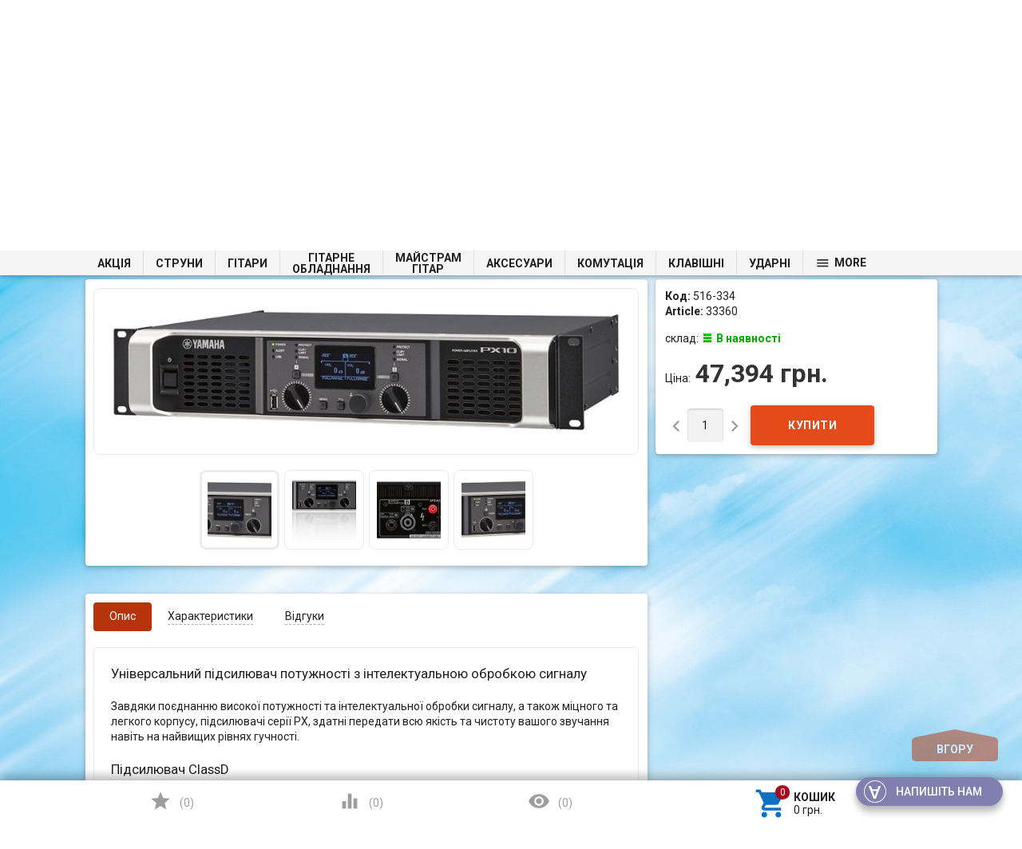

--- FILE ---
content_type: text/html; charset=utf-8
request_url: https://struny.com.ua/product/yamaha-px10/
body_size: 42985
content:

<!DOCTYPE html>
<html lang="uk">
<head>
    <meta charset="UTF-8" />
    <meta http-equiv="x-ua-compatible" content="IE=edge" />
    <meta name="viewport" content="width=device-width, initial-scale=1" />
    <title>Yamaha PX10 Підсилювач потужності — купити у Києві та Україні: ціна, вартість та відгуки Struny</title>
    <meta name="Keywords" content="Yamaha PX10 Підсилювач потужності, 33360, 2-канальні" />
    <meta name="Description" content="2-канальні – Інтернет-магазин музичних інструментів ✔ Телефонуйте за номером ☎ 095 490 33 99 ☎ 097 490 33 99 ☎ 093 490-33-99

" />
    <meta name="google-site-verification" content="nF_hXYIEitI6reoSrjiB7B3cVEonUNyr4LHmJxBcn1E" />
        <link rel="shortcut icon" href="/favicon.ico"/>
    
			<script>
				var dataLayer = window.dataLayer || [];
				dataLayer.push({
					'event': 'view_item',
					'value': '47394.0000',
					'items':[
						
						{
							'id': '16301',
							'google_business_vertical': 'retail'	
						}
					]
				});
			</script>
<script>(function(w,d,s,l,i){w[l]=w[l]||[];w[l].push({'gtm.start':
new Date().getTime(),event:'gtm.js'});var f=d.getElementsByTagName(s)[0],
j=d.createElement(s),dl=l!='dataLayer'?'&l='+l:'';j.async=true;j.src=
'https://www.googletagmanager.com/gtm.js?id='+i+dl;f.parentNode.insertBefore(j,f);
})(window,document,'script','dataLayer','GTM-KH68M9S');</script>
      
            <!-- rss -->
                <link rel="alternate" type="application/rss+xml" title="Struny" href="https://struny.com.ua/blog/rss/">        
                            <link href='//fonts.googleapis.com/css?family=Roboto:500,400italic,700italic,300,700,500italic,300italic,400&amp;subset=cyrillic,latin' rel='stylesheet' type='text/css'><link href="//fonts.googleapis.com/icon?family=Material+Icons" rel="stylesheet" type='text/css'><link href="/wa-data/public/site/themes/profitbuy/profitbuy.min.css?v1.2.0.172" rel="stylesheet" type="text/css"/><link href="/wa-apps/shop/plugins/autobadge/css/frontend.min.css?1.7.7" rel="stylesheet">
<link href="/wa-data/public/shop/plugins/addgifts/css/all_5d09a8d4104dfe98f29d57795284eab0.css" rel="stylesheet">
 <script type="text/javascript" src="/wa-content/js/jquery/jquery-1.11.1.min.js" ></script><script type="text/javascript" src="/wa-content/js/jquery/jquery-migrate-1.2.1.min.js"></script><script type="text/javascript">( function ($, undefined) {$.at = {urls: {wa_url: "/",wa_theme_url: "/wa-data/public/site/themes/profitbuy/",wa_static_url: "/",wa_app_static_url: "/wa-apps/shop/",wa_active_theme_url: "/wa-data/public/shop/themes/profitbuy/",wa_parent_theme_url: "/wa-data/public/site/themes/profitbuy/",current_url: "/product/yamaha-px10/",dummy: {"96": "/wa-data/public/site/themes/profitbuy/img/dummy96.png"}},is_mobile: !!(""),locale: "uk_UA",app: {fancybox: true,submenu_count: 10},shop: {url: "/",description_cut: 100,autofit: false,product_preview: 1,scroll_image: 1,flying_cart_item: 5,setFlyingHeight: function () {var t = this;setTimeout( function () {var h = 0;$('#flying-cart li').filter(':lt(' + (parseInt(t.flying_cart_item) || 5) + ')').each(function(){h += $(this).innerHeight();});$('#flying-cart').css('max-height', h + 1);}, 300);return (parseInt(t.flying_cart_item) || 5);},category: {images: { }}}};$.at.plugins = {"jquery.fancybox": {is_done: function () {return !!$.fancybox;},href: "/wa-data/public/site/themes/profitbuy/fancybox/jquery.fancybox.css?v2.1.5",src: "/wa-data/public/site/themes/profitbuy/fancybox/jquery.fancybox.min.js?v2.1.5"},"jquery.bxslider": {is_done: function () {return !!$.fn.bxSlider;},href: "/wa-data/public/site/themes/profitbuy/bxslider/jquery.bxslider.css",src: "/wa-data/public/site/themes/profitbuy/bxslider/jquery.bxslider.min.js"},"jquery.cslider": {is_done: function () {return !!$.fn.cslider;},href: "/wa-data/public/site/themes/profitbuy/cslider/jquery.cslider.css",src: "/wa-data/public/site/themes/profitbuy/cslider/jquery.cslider.js"},"jquery.nivoslider": {is_done: function () {return !!$.fn.nivoSlider;},href: "/wa-data/public/site/themes/profitbuy/nivoslider/nivo.slider.css",src: "/wa-data/public/site/themes/profitbuy/nivoslider/jquery.nivo.slider.min.js"}};$.at.messages = {'ru_RU': {'More': 'Ще','Show more': 'Показати ще','More categories': 'Ще категорії','Remove from cart': 'Видалити з кошика','pcs.': 'шт.','Expand description': 'Розгорнути опис','Collapse description': 'Згорнути опис','Back to home page': 'Повернутися на головну','or': 'чи','back to current page': 'залишитися на поточній сторінці','Congratulations!': 'Вітаємо!','Authorization was successful!': 'Авторизація пройшла успішно!','Much product is no longer available!': 'Стільки товару немає в наявності!'}};})(jQuery);</script><script type="text/javascript" src="/wa-data/public/site/themes/profitbuy/at.min.js?v0.0.1"></script><script type="text/javascript">$(window).scroll(function() {if ( $(this).scrollTop()>=250 ) {$(".tree-wrapper").addClass( "fixed" );}else if ( $(this).scrollTop()<240 ) {$(".tree-wrapper").removeClass( "fixed" );}});</script><script type="text/javascript" src="/wa-data/public/site/themes/profitbuy/profitbuy.min.js?v1.2.0.172"></script><script src="/wa-apps/shop/plugins/skidkavprocentah/js/skidkavprocentah.plugin.min.js?v=1.0.4"></script>
<script src="/wa-data/public/shop/plugins/skidkavprocentah/js/skidkavprocentah.js?v=1.0.4"></script>
<script src="/wa-apps/shop/plugins/kod/js/shopKodPlugin.js"></script>
<script src="/wa-apps/shop/plugins/autobadge/js/jquerycountdowntimer/jquery.countdownTimer.min.js?1.7.7"></script>
<script src="/wa-apps/shop/plugins/autobadge/js/frontend.min.js?1.7.7"></script>
<script src="/wa-apps/shop/plugins/addgifts/js/frontend.min.js?v=2.5"></script>
<script src="/wa-apps/shop/plugins/asper/assets/asper.js?1.1"></script>
 <link href="/wa-data/public/shop/themes/profitbuy/profitbuy.shop.min.css?v1.2.0.172" rel="stylesheet" type="text/css" /><link href="/wa-data/public/shop/themes/profitbuy/owl.carousel.css?v2.0.0" rel="stylesheet" type="text/css" /><script type="text/javascript">( function ($, undefined) {$.at = $.at || { };$.at.plugins["jquery.countdowntimer"] = {is_done: function () {return !!$.fn.countdowntimer;},href: "/wa-data/public/shop/themes/profitbuy/jquery.countdownTimer.css",src: "/wa-data/public/shop/themes/profitbuy/jquery.countdownTimer.min.js"};})(jQuery);</script><script type="text/javascript" src="/wa-apps/shop/js/lazy.load.js?v10.2.1.978"></script><script type="text/javascript" src="/wa-data/public/shop/themes/profitbuy/owl.carousel.min.js?v2.0.0"></script><script type="text/javascript" src="/wa-data/public/shop/themes/profitbuy/jquery.cookie.min.js?v1.2.0.172"></script><script type="text/javascript" src="/wa-data/public/shop/themes/profitbuy/profitbuy.shop.min.js?v1.2.0.172"></script><!-- plugin hook: 'frontend_head' --><script type="text/javascript">
$(function(){
	$('#nosearch').shopKodPlugin({ url:'/' });
})
</script><link rel="stylesheet" href="/wa-data/public/shop/plugins/skidkavprocentah/css/skidkavprocentah.css?v=1.0.4"><script>(function($){$(function(){$.autobadgeFrontend.init({update:'/autobadge/update/',forceParentVisible:'',delayLoading:'',delayLoadingAjax:'',forceParentRelative:'1',showLoader:''});});})(jQuery);</script><script>if (typeof shop_addgifts__frontend == 'undefined') {
            document.addEventListener('DOMContentLoaded', function () {
                shop_addgifts__frontend.base_url = '/';
            })
        } else {
            shop_addgifts__frontend.base_url = '/';
        } 
        </script><meta property="og:type" content="website">
<meta property="og:title" content="Yamaha PX10 Підсилювач потужності — купити у Києві та Україні: ціна, вартість та відгуки Struny">
<meta property="og:description" content="2-канальні – Інтернет-магазин музичних інструментів ✔ Телефонуйте за номером ☎ 095 490 33 99 ☎ 097 490 33 99 ☎ 093 490-33-99

">
<meta property="og:image" content="https://struny.com.ua/wa-data/public/shop/products/01/63/16301/images/30328/30328.750x0.jpg">
<meta property="og:url" content="https://struny.com.ua/product/yamaha-px10/">
<meta property="product:price:amount" content="47394">
<meta property="product:price:currency" content="UAH">
<link rel="icon" href="/favicon.ico?v=1695919546" type="image/x-icon" /><link rel="apple-touch-icon" href="/apple-touch-icon.png?v=1695919546" /><!--  FB  -->
<div id="fb-root"></div>
<script>(function(d, s, id) {
  var js, fjs = d.getElementsByTagName(s)[0];
  if (d.getElementById(id)) return;
  js = d.createElement(s); js.id = id;
  js.src = "//connect.facebook.net/ru_RU/sdk.js#xfbml=1&version=v2.7&appId=932814130119683";
  fjs.parentNode.insertBefore(js, fjs);
}(document, 'script', 'facebook-jssdk'));</script>
<!--  END FB  -->

<!--  Send.Mobi  -->
<script>
  (function(d, s, id, companyId) {
    var js, sjs = d.getElementsByTagName(s)[0];
    js = d.createElement(s);
    js.id = id;
    js.src = "https://widget.sender.mobi/connect/loader.js";
    js.setAttribute('data-company-id', companyId);
    sjs.parentNode.insertBefore(js, sjs);
  })(document, "script", "sender-connect", "i27916702326");
</script>
<!-- /Send.Mobi  -->



 <style type="text/css" id="profitbuy-theme-css">@media only screen and (min-width: 993px) {html body { padding-bottom: 56px; }}body.is-background {background-image: url('/wa-data/public/site/themes/profitbuy/img/backgrounds/abstract7.jpg');background-repeat: no-repeat;background-attachment: fixed;background-size: cover;}main.maincontent {background-color: rgba(255, 255, 255, 0.2);}.header-line.alfa-background {background-color: rgba(255, 255, 255, 1);}@media only screen and (min-width: 993px) {.footer-block.alfa-background {background-color: rgba(255, 255, 255, 1);}}a {color: #0C71C3;}a:hover {color: #A70A1F;}input[type=text],input[type=password],input[type=email],input[type=url],input[type=time],input[type=date],input[type=datetime-local],input[type=tel],input[type=number],input[type=search],textarea,select {outline-color: #B5340B;}input[type="button"],input[type="submit"],.button {color: #fff;background-color: #B5340B;}input[type="button"].second-type,input[type="submit"].second-type,.button.second-type {color: #fff;background-color: #E64A19;}input[type="button"].third-type,input[type="submit"].third-type,.button.third-type {color: rgba(0, 0, 0, 0.87);border-color: #B5340B;background-color: #fff;}input[type=button].gray,input[type=submit].gray,.button.gray {color: #9F9F9F;background-color: #DFDFDF;}input[type="button"]:hover,input[type="submit"]:hover,.button:hover {color: #fff;background-color: #8E2200;}input[type="button"].second-type:hover,input[type="submit"].second-type:hover,.button.second-type:hover {color: #fff;background-color: #B5340B;}input[type="button"].third-type:hover,input[type="submit"].third-type:hover,.button.third-type:hover {border-color: #8E2200;}input[type="button"]:active,input[type="submit"]:active,.button:active {background-color: #E24C1C;}input[type="button"].second-type:active,input[type="submit"].second-type:active,.button.second-type:active {background-color: #F17148;}@media only screen and (min-width: 993px) {ul.base-menu.tree > li:hover,ul.base-menu.tree > li.selected {background-color: #B5340B;}ul.base-menu.tree > li:hover > a,ul.base-menu.tree > li.selected > a {color: #fff;}ul.base-menu.type2 li li a {color: #0C71C3;}ul.base-menu.type2 li li a:hover {color: #A70A1F;}ul.base-menu.type2 li li li:nth-child(n+11) {display: none;}}ul.base-menu.pages-bottom > li {background-color: #B5340B;}ul.base-menu.pages-bottom > li:hover {background-color: #8E2200;}ul.base-menu.pages-bottom > li > a {color: #fff;}ul.base-menu.apps > li:hover {background-color: #B5340B;}ul.base-menu.apps > li:hover > a {color: #fff;}.mobile-nav-wrapper ul li.selected a {border-color: #B5340B;}.addition-link.blink:before {background-color: #B5340B;color: #fff;}.addition-link.blink:after {border-color: #B5340B transparent transparent;}i.cart-count {color: #0C71C3;}i.cart-count:after {background-color: #A70A1F;}#back-top {background-color: #B5340B;color: #fff;}#back-top:before {border-color: transparent transparent #B5340B;}.tags a {color: rgba(0, 0, 0, 0.87);border-color: #B5340B;background-color: #fff;}.tags a:hover {color: #fff;border-color: #8E2200;background-color: #8E2200;}.tags a:before {border-color: transparent transparent transparent #B5340B;}.tags a:hover:before {border-color: transparent transparent transparent #8E2200;}.tags a:after {border-color: transparent transparent transparent #fff;}.tags a:hover:after {border-left-color: #8E2200;}@media only screen and (min-width : 993px) {.sidebar-group .sidebar-title {color: #fff;background-color: #E64A19;}.sidebar-group .sidebar-title.second-type {color: #fff;background-color: #B5340B;}}.da-dots span {border-color: #0C71C3 !important;}.da-dots span.da-dots-current {background-color: #0C71C3 !important;}.filters .ui-widget-content .ui-state-default {background-color: #E64A19;}.bullets h4 i {color: #0C71C3;}.bullet .bullet-button {background: #E64A19;}.bullet .bullet-button:before,.bullet .bullet-button:after {background-color: #fff;}ul.product-list.colored.carousel li:first-child:hover,ul.product-list.colored > li:hover {box-shadow: inset 0 0 0 1px #E64A19;border-color: #E64A19;}#product-tabs-nav li.selected a {background: #B5340B;color: #fff;}</style><style type="text/css">

/* Плавающее верхнее меню */
@media only screen and (min-width: 992px) {
.tree-wrapper.fixed {
    position:fixed;
    top:0;
    left:0;
    right:0;
    width:100%;
    z-index:1001;
    height: 31px; /* высота меню */ 
    line-height: 30px; /* высота линий и активного элемента */     
    /* background-color: #F7FFAF; /* цвет фона */ 
}
}
/* /Плавающее верхнее меню */

/* Плавающий блок купить */
@media only screen and (min-width: 993px) {
.product-sidebar.fly {    
    margin-top: 60px;
}
}
/* /Плавающий блок купить */

/* Категории в две строки */
@media only screen and (min-width: 993px) {
    ul.base-menu.tree > li > a > span {
        line-height: 1;
        display: inline-block;
        vertical-align: middle;
        text-align: center;
        white-space: normal;
    }
    ul.base-menu.tree > li > ul br {
        display: none;
    }
}
@media only screen and (max-width: 992px) {
    ul.base-menu.tree > li > a > span br {
        display: none;
    }
}
/* /Категории в две строки */

/* Масштабирование сайта шрифт */
@media only screen and (min-width:0){
html{
font-size:12px;
}
}
@media only screen and (min-width:992px){
html{
font-size:13px;
}
}
@media only screen and (min-width:1200px){
html{
font-size:14px;
}
}
@media only screen and (min-width: 993px) {
.header-line.alfa-background .row-grid .table-grid .col-grid {
height: auto;
}
}
/* /Масштабирование сайта шрифт */

/* Высота горизонтального блока категорий */
@media only screen and (min-width: 993px){
.tree-wrapper {
    height: 45px;
    line-height: 45px;
}
}
/* /Высота горизонтального блока категорий */

/* Масштабирование бокового дерева категорий */
@media only screen and (min-width: 993px){
.sidebar ul.base-menu > li > a {
padding: 9px 15px;
}
.sidebar ul.base-menu li li a {
padding: 9px 15px;
white-space: normal;
}
}
/* Масштабирование ширины сайта */
/*
@media only screen and (min-width: 993px) {
html {
zoom: 75%;
}
}
*/

@media only screen and (min-width: 993px) {
	.container {
		width: 85%;
		min-width: 950px;
	}
}

/* /Масштабирование ширины сайта */

/* размер шрифта наименования товара в карточке товара */
h1 span[itemprop="name"] {
    font-size: 25px;
}
/* /размер шрифта наименования товара в карточке товара */

/* фильтр */
@media only screen and (min-width: 993px){
.sidebar .sidebar-group:first-child .sidebar-title {
    padding: 10px 15px;
}
}
@media only screen and (min-width: 993px)
.sidebar .filters h5 {
    padding: 10px 15px;
}
/* /фильтр */


/* NP */
@font-face {
    font-family: Muemo; 
    src: url('https://apimgmtstorelinmtekiynqw.blob.core.windows.net/content/MediaLibrary/Font/museo_sans_cyrillic_500.ttf') format('truetype'); 
    font-weight: normal;
   font-style: normal;
  }

#np-tracking {
    position: relative;
    width: 200px;
    height: 322px;  
    text-align: center;
    background: #fff;
    padding: 10px;
    box-shadow: 0 2px 2px 0 rgba(0, 0, 0, 0.24), 0 0 2px 0 rgba(0, 0, 0, 0.12);
    box-sizing: border-box;
    font-family: Muemo, sans-serif;
} 

#np-first-state {
    position: relative;
    width: 100%;
    height: 100%;
}

#np-tracking-logo {
    position: relative;
    width: 100%;
    height: 25%;
    background: url('https://apimgmtstorelinmtekiynqw.blob.core.windows.net/content/MediaLibrary/Widget/img/np-logo.svg') no-repeat center;
    border-bottom: solid 1px rgba(177, 185, 193, 0.5);
    margin-bottom: 13%;
}

#np-title {
    display: block;
    width: 100%;
    line-height: 1.31;
    height: 25%;
}

#np-title .np-h1 {
    font-size: 16px;
    font-weight: 500;
    font-style: normal;
    font-stretch: normal;
    text-align: center;
    color: #6c737b;
    padding: 0;
    margin: 0;
    font-family: Muemo, sans-serif;
}

#np-warning-message {
    font-size: 11px;
    height: 19px;
    text-align: center;
    line-height: 19px;
    background: url('https://apimgmtstorelinmtekiynqw.blob.core.windows.net/content/MediaLibrary/Widget/img/line.png') repeat-x 25% 75%;
    color: #EA5455;
}

#np-second-state {
    display: none;
    position: relative;
    width: 100%;
    height: 100%;
    text-align: center;
}

#np-status-icon {
    display: block;
    width: 100%;
    height: 25%;
    margin-bottom: 14%;
}

  #np-status-icon img {
    display: inline-block !important;
    padding: 0 !important;
  }

#np-status-message {
    position: relative;
    width: 100%;
    height: auto;
    font-size: 14px;
    font-weight: 500;
    font-style: normal;
    font-stretch: normal;
    padding-left: 25px;
    padding-right: 25px;
    line-height: 1.29;
    text-align: center;
    color: #6c737b;
    margin-bottom: 5px;
    box-sizing: border-box;
}

.np-track-mini-logo {
    position: relative;
    width: 100%;
    height: 45px;
    background: url('https://apimgmtstorelinmtekiynqw.blob.core.windows.net/content/MediaLibrary/Widget/img/np-logo.png') no-repeat center;
    background-size: 26px;
}

.np-line-right {
    position: absolute;
    width: 70px;
    height: 26px;
    top: 9px;
    right: 0;
    background: url('https://apimgmtstorelinmtekiynqw.blob.core.windows.net/content/MediaLibrary/Widget/img/line-mini.png') no-repeat right;
    background-size: 100%;
}

.np-line-left {
    position: absolute;
    width: 70px;
    height: 26px;
    top: 9px;
    left: 0;
    background: url('https://apimgmtstorelinmtekiynqw.blob.core.windows.net/content/MediaLibrary/Widget/img/line-mini.png') no-repeat left;
    background-size: 100%;
}

#np-more {
    width: 100%;
    height: 24px;
    font-size: 11px;
    font-weight: 500;
    font-style: normal;
    line-height: 2.18;
    color: #c1c2c2;
}

#np-more:hover {
    text-decoration: none;
}

#np-return-button {
    position: absolute;
    bottom: 0;
    left: 0;
    width: 100%;
    line-height: 34px;
    border: solid 1px #979797;
    background-color: #b1b9c1;
    height: 38px;
    border-radius: 4px;
}

#np-return-button span {
    cursor: pointer;
    font-size: 13px;
    font-weight: 500;
    font-style: normal;
    font-stretch: normal;
    line-height: 16px;
    color: #fff;
    text-decoration: underline;
    font-family: Muemo, sans-serif;
}

#np-return-button span:hover {
    text-decoration: none;
}

#np-input-container {
    position: relative;
    height: 20%;
}

#np-clear-input {
    display: none;
    position: absolute;
    width: 14px;
    height: 14px;
    top: 12px;
    right: 7px;
    background: url('https://apimgmtstorelinmtekiynqw.blob.core.windows.net/content/MediaLibrary/Widget/img/clear-input.png') no-repeat center;
    cursor: pointer;
}

#np-user-input {
    display: block;
    width: 100%;
    height: 38px;
    padding: 11px 25px 12px 9px;
    border: 1px solid #e0e0e0;
    font-size: 13px;
    font-weight: 500;
    color: #b1b9c1;
    box-sizing: border-box;
    background: #fbfbfb;
    font-family: Muemo, sans-serif;
}

#np-user-input:focus {
    outline: none;
}

#np-user-input::-ms-clear {
    display: none;
}

#np-submit-tracking {
    position: absolute;
    bottom: 0;
    left: 0;
    width: 100%;
    height: 38px;
    padding: 2%;
    outline: none;
    font-size: 12px;
    color: #fff;
    background: #ed1c23;
    border: 1px solid transparent;
    font-family: Muemo, sans-serif;
}
#np-submit-tracking:hover {
  cursor: not-allowed;
}
#np-load-image-tracking {
    visibility: hidden;
    position: absolute;
    top: 0;
    right: calc(50% - 16px);
    width: 32px;
    height: 100%;
    background: url('https://apimgmtstorelinmtekiynqw.blob.core.windows.net/content/MediaLibrary/Widget/img/loading.png') no-repeat center transparent !important;
    -webkit-transition: all 0.6s linear;
    transition: all 0.6s linear;
}

/* TRACKING HORIZONTAL START */

#np-tracking.np-widget-hz {
    position: relative;
    width: 434px;
    height: 76px;
    border-radius: 8px;
    background-color: #ffffff;
    box-shadow: 0 2px 2px 0 rgba(0, 0, 0, 0.24), 0 0 2px 0 rgba(0, 0, 0, 0.12);
    border-width: 1px;
    border-image-slice: 1;
}

#np-tracking.np-widget-hz #np-tracking-logo,
#np-tracking.np-widget-hz #np-title,
#np-tracking.np-widget-hz .np-track-mini-logo {
    display: none;
}

#np-tracking.np-widget-hz #np-input-container {
    width: 65%;
    height: 38px;
    float: left;
}

#np-tracking.np-widget-hz #np-submit-tracking {
    background: url("https://apimgmtstorelinmtekiynqw.blob.core.windows.net/content/MediaLibrary/Widget/img/np-logo-white.png") no-repeat #ed1c23 10px 8px;
}

#np-tracking.np-widget-hz #np-submit-tracking {
    min-width: 121px;
    width: 30%;
    float: right;
    text-align: right;
    padding-right: 14px;
    height: 38px;
    position: relative;
}

#np-tracking.np-widget-hz #np-status-icon {
    position: absolute;
    top: 0;
    left: 0;
    width: 56px;
    height: 56px;
    margin: 0;
}

#np-tracking.np-widget-hz #np-status-icon #np-load-image-tracking {
    right: 50%;
    margin-right: -8px;
}

#np-tracking.np-widget-hz #np-status-icon img {
    width: 100%;
    height: 100%;
}

#np-tracking.np-widget-hz #np-status-message {
    position: absolute;
    width: calc(75% - 50px);
    top: 0;
    right: 87px;
    padding: 0;
    text-align: left;
}

#np-tracking.np-widget-hz #np-more {
    position: absolute;
    width: calc(75% - 60px);
    top: 36px;
    right: 97px;
    text-align: left;
    background: url('https://apimgmtstorelinmtekiynqw.blob.core.windows.net/content/MediaLibrary/Widget/img/line.png') repeat-x top;
}

#np-tracking.np-widget-hz #np-return-button {
    position: absolute;
    top: 0;
    right: 0;
    left: initial;
    width: 87px;
    height: 56px;
    padding: 10px;
    line-height: 0;
    box-sizing: border-box;
    text-align: center;
}

#np-tracking.np-widget-hz #np-warning-message {
    position: absolute;
    bottom: 0;
    left: 0;
    height: 12px;
    font-family: Muemo, sans-serif;
}

/* TRACKING HORIZONTAL END */

/* Border-radius classes start */
.np-w-br-0,
#np-tracking.np-w-br-0,
.np-w-br-0 #np-user-input,
.np-w-br-0 #np-submit-tracking,
.np-w-br-0 #np-return-button {
    border-radius: 0px;
}

.np-w-br-1,
#np-tracking.np-w-br-1 {
  border-radius: 1px;
}
.np-w-br-1 #np-user-input,
.np-w-br-1 #np-submit-tracking,
.np-w-br-1 #np-return-button {
    border-radius: 0px;
}

.np-w-br-2,
#np-tracking.np-w-br-2 {
  border-radius: 2px;
}
.np-w-br-2 #np-user-input,
.np-w-br-2 #np-submit-tracking,
.np-w-br-2 #np-return-button {
    border-radius: 0px;
}

.np-w-br-3,
#np-tracking.np-w-br-3 {
  border-radius: 3px;
}
.np-w-br-3 #np-user-input,
.np-w-br-3 #np-submit-tracking,
.np-w-br-3 #np-return-button {
    border-radius: 0px;
}

.np-w-br-4,
#np-tracking.np-w-br-4 {
  border-radius: 4px;
}
.np-w-br-4 #np-user-input,
.np-w-br-4 #np-submit-tracking,
.np-w-br-4 #np-return-button {
    border-radius: 1px;
}

.np-w-br-5,
#np-tracking.np-w-br-5 {
  border-radius: 5px;
}
.np-w-br-5 #np-user-input,
.np-w-br-5 #np-submit-tracking,
.np-w-br-5 #np-return-button {
    border-radius: 2px;
}

.np-w-br-6,
#np-tracking.np-w-br-6 {
  border-radius: 6px;
}
.np-w-br-6 #np-user-input,
.np-w-br-6 #np-submit-tracking,
.np-w-br-6 #np-return-button {
    border-radius: 3px;
}

.np-w-br-7,
#np-tracking.np-w-br-7 {
  border-radius: 7px;
}
.np-w-br-7 #np-user-input,
.np-w-br-7 #np-submit-tracking,
.np-w-br-7 #np-return-button {
    border-radius: 4px;
}

.np-w-br-8,
#np-tracking.np-w-br-8 {
  border-radius: 8px;
}
.np-w-br-8 #np-user-input,
.np-w-br-8 #np-submit-tracking,
.np-w-br-8 #np-return-button {
    border-radius: 5px;
}

.np-w-br-9,
#np-tracking.np-w-br-9 {
  border-radius: 9px;
}
.np-w-br-9 #np-user-input,
.np-w-br-9 #np-submit-tracking,
.np-w-br-9 #np-return-button {
    border-radius: 6px;
}

.np-w-br-10,
#np-tracking.np-w-br-10 {
  border-radius: 10px;
}
.np-w-br-10 #np-user-input,
.np-w-br-10 #np-submit-tracking,
.np-w-br-10 #np-return-button {
    border-radius: 7px;
}

.np-w-br-11,
#np-tracking.np-w-br-11 {
  border-radius: 11px;
}
.np-w-br-11 #np-user-input,
.np-w-br-11 #np-submit-tracking,
.np-w-br-11 #np-return-button {
    border-radius: 8px;
}

.np-w-br-12,
#np-tracking.np-w-br-12 {
  border-radius: 12px;
}
.np-w-br-12 #np-user-input,
.np-w-br-12 #np-submit-tracking,
.np-w-br-12 #np-return-button {
    border-radius: 9px;
}


/* Border-radius classes end */
 
 
/* NP */
</style>


        
        
        
        
</head>
<body class="is-background is-volumetric">
<noscript><iframe src="https://www.googletagmanager.com/ns.html?id=GTM-KH68M9S"
height="0" width="0" style="display:none;visibility:hidden"></iframe></noscript>
<script type='text/javascript' id='track' charset='utf-8' data-lang='ua' apiKey='f1724afca586cc0ee01436c63601d17b' data-town='undefined' data-town-name='undefined' data-town-id='undefined' src='https://apimgmtstorelinmtekiynqw.blob.core.windows.net/content/MediaLibrary/Widget/Tracking/dist/track.min.js'></script>
<!-- АНОНС -->    
     <!-- /АНОНС -->  

    <header class="globalheader">
        <nav class="nav-wrapper">
            <div class="container">
                
                <!-- MOBILE NAV -->
                <div class="row-grid hide-on-large-only"><div class="col-grid s12">
                    <div class="mobile-nav-button-wrapper float-left">
                        <a href="#" data-nav="all" class="mobile-nav-button action"><i class="material-icons mi-3x">&#xE5D2;</i></a>
                    </div>
                                            <div class="mobile-nav-button-wrapper float-left">
                            <a href="#" data-nav="contacts" class="mobile-nav-button action"><i class="material-icons mi-3x">&#xE0CD;</i></a>
                        </div>
                                                                <div class="mobile-nav-button-wrapper float-right">
                                                        <a href="/cart/" class="mobile-nav-button empty">
                            	<i class="material-icons mi-3x cart-count" data-count="0">&#xE8CC;</i>
           	     			</a>
                        </div>
                                    </div></div>
            
                <!-- DESKTOP NAV -->
                                                                               
                <div class="row-grid hide-on-med-and-down"><div class="table-grid">
                    <div class="col-grid max-width"><ul class="base-menu type1 pages-top" style="display: none;"><li class=" parent"><a href="/site/">Про магазин</a><ul><li class=" "><a href="/site/сertifications/">Сертифікати</a></li><li class=" "><a href="/site/partnership/">Співробітництво</a></li><li class=" "><a href="/site/condition/">Договір оферти</a></li><li class=" "><a href="/site/privacy-policy/">Безпека</a></li></ul></li><li class=" parent"><a href="/site/customers/">Покупцям</a><ul><li class=" "><a href="/site/customers/how-to-order/">Як купити</a></li><li class=" "><a href="/site/customers/loyalty-program/">Програма лояльності</a></li><li class=" "><a href="/site/customers/warranty-service/">Гарантія</a></li><li class=" "><a href="/site/customers/purchase-returns/">Повернення товару</a></li><li class=" "><a href="/site/customers/credit/">Кредит</a></li></ul></li><li class=" "><a href="/site/dostavka-i-oplata/">Доставка та оплата</a></li><li class=" "><a href="/site/contacts/">Контакти</a></li><li><a href="/blog/">Новини</a></li><li><a href="/brands/">Бренди</a></li></ul></div>                    
                    <div class="col-grid">
                    <script src="/wa-apps/shop/plugins/searchsmart/js/search_input.js"></script>
<link rel="stylesheet" href="/wa-apps/shop/plugins/searchsmart/css/search_input.css">
<div class="ssearch-wrapper theme-default">
    <form method="get" action="/searchSmart/">
		<div class="ssearch-box">
			<div class="ssearch-key-box">
				<input type="text" placeholder="Я шукаю..." maxlength="50" autocomplete="off" value="" id="search_query" name="query">
                <input type="hidden" name="word" value=""/>
                <input type="hidden" name="category_id" value=""/>
			</div>
            <div class="ssearch-right">
                			    <div class="ssearch-submit" style="background: #e62e04; color: ;">Знайти</div>
            </div>
		</div>
    </form>
    <div class="ssearch-result-box" style="display: none;"></div>
</div> 

<style>
    .ssearch-wrapper .ssearch-result-box a { color: #006bd8; }
</style>
<script>
$(document).ready(function() { 
    
    // Focus
    
    // Search
    
	$('.ssearch-wrapper input[name="query"]').on('focus',function(){
        var wrap = $(this).closest('.ssearch-wrapper');
	    var len = $(this).val().length;
        if(len >= 3 && wrap.find('.ssearch-result-box').html().length) {
            wrap.find('.ssearch-result-box').show();
        }
	});
    
    $('.ssearch-wrapper .ssearch-submit').on('click', function() {
        var wrap = $(this).closest('.ssearch-wrapper');
        var query = '?query=' + wrap.find('[name="query"]').val();
        var category_id = '';
        if(wrap.find('[name="category_id"]').val() != '') {
            category_id = '&category_id=' + wrap.find('[name="category_id"]').val();
        }
        window.location.href = wrap.find('form').attr('action') + query + category_id;
    });
    
    $('.ssearch-wrapper').on('click', '.result-suggestions .ssearch-item', function() {
        var wrap = $(this).closest('.ssearch-wrapper');
        var query = '?query=' + $(this).text();
        var category_id = '';
        if(wrap.find('[name="category_id"]').val() != '') {
            category_id = '&category_id=' + wrap.find('[name="category_id"]').val();
        }
        window.location.href = wrap.find('form').attr('action') + query + category_id;
    });
    
    $(".ssearch-wrapper input[name='query']").on('keydown',function(e){
        if(e.keyCode == 13) {
            e.preventDefault();
            var wrap = $(this).closest('.ssearch-wrapper');
            if(wrap.find('.ssearch-result-box .ssearch-item.active').length) {
                if(wrap.find('.ssearch-result-box .ssearch-item.active').closest('div').hasClass('result-suggestions')) {
                    wrap.find('.ssearch-submit').click();
                } else {
                    window.location.href = wrap.find('.ssearch-result-box .ssearch-item.active').attr('href');
                }
            } else {
                wrap.find('.ssearch-submit').click();
            }
        } 
    });

    var search_function;
    $(".ssearch-wrapper input[name='query']").on('keyup',function(e){
       var wrap = $(this).closest('.ssearch-wrapper');
       var len = $(this).val().length;
       var query = $(this).val();
       if(len < 3) {
            wrap.find('.ssearch-result-box').empty().hide();
       }
       
       if(len >= 3) {
          if((e.keyCode >= 38 && e.keyCode <= 40) || e.keyCode == 13) { 
            if(wrap.find('.ssearch-result-box').is(':visible')) {
                if(e.keyCode == 40) {
                    //if is press keyDown
                    if(wrap.find('.ssearch-result-box .ssearch-item').hasClass('active')) {
                        wrap.find('.ssearch-result-box .ssearch-item.active').removeClass('active').findNext('.ssearch-item').addClass('active');
                    } else {
                        wrap.find('.ssearch-result-box .ssearch-item:eq(0)').addClass('active');
                        if(wrap.find('.ssearch-result-box .ssearch-item.active').closest('div').hasClass('result-suggestions')) {
                            $(this).val(wrap.find('.ssearch-result-box .ssearch-item.active').text());
                        } else {
                            $(this).val(query);
                        }
                    }
                } else if(e.keyCode == 38) {
                    //if is press keyUp
                    if(wrap.find('.ssearch-result-box .ssearch-item').hasClass('active')) {
                        wrap.find('.ssearch-result-box .ssearch-item.active').removeClass('active').findPrev('.ssearch-item').addClass('active');
                    } else {
                        wrap.find('.ssearch-result-box .ssearch-item:last').addClass('active');
                        if(wrap.find('.ssearch-result-box .ssearch-item.active').closest('div').hasClass('result-suggestions')) {
                            $(this).val(wrap.find('.ssearch-result-box .ssearch-item.active').text());
                        }
                    }
                }
                
                if(wrap.find('.ssearch-result-box .ssearch-item.active').closest('div').hasClass('result-suggestions')) {
                    $(this).val(wrap.find('.ssearch-result-box .ssearch-item.active').text());
                } else {
                    $(this).val(wrap.find('[name="word"]').val());
                }   
            } 
          } else {
              clearTimeout(search_function);

              search_function = setTimeout( function() {
                  $.post("/getsearchsmart/",{ query: query},function(response){
                      if(response.data.is_not_empty != 'fail') {
                          wrap.find('.ssearch-result-box').empty().show().html(response.data.html);
                          if(wrap.find('.ssearch-result-box .result-suggestions').length) {
                              wrap.find('.ssearch-result-box .result-suggestions span').each(function() {
                                  $(this).html(highlightPhrase($(this).text(), query, wrap));
                              });
                          }
                      } else {
                          wrap.find('.ssearch-result-box').empty().hide();
                      }
                  },'json');
              }, 600);
          } 
       }
   }); 
});

$.fn.findNext = function(selector, steps, scope) {
    if (steps) {
        steps = Math.floor(steps);
    } else if (steps === 0) {
        return this;
    } else { 
        var next = this.next(selector);
        if (next.length)
            return next; 
        steps = 1;
    }

    scope = (scope) ? $(scope) : $(document);
    var kids = this.find(selector);

    hay = $(this);
    while(hay[0] != scope[0]) {
        hay = hay.parent();     
        var rs = hay.find(selector).not(kids).add($(this));
        var id = rs.index(this) + steps;
        if (id > -1 && id < rs.length)
            return $(rs[id]);
    }
    return $(rs[0]);
}

$.fn.findPrev = function(selector, steps, scope) {
    if (steps) {
        steps = Math.floor(steps);
    } else if (steps === 0) {
        return this;
    } else { 
        var prev = this.prev(selector);
        if (prev.length)
            return prev; 
        steps = 1;
    }

    scope = (scope) ? $(scope) : $(document);
    var kids = this.find(selector);

    hay = $(this);
    while(hay[0] != scope[0]) {
        hay = hay.parent();     
        var rs = hay.find(selector).not(kids).add($(this));
        var id = rs.index(this) - steps;
        if (id > -1 && id < rs.length)
            return $(rs[id]);
    }
    return $(rs[rs.length - 1]);
}

function escapeRegExp(str) {
	return str.replace(/[\-\[\]\/\{ \}\(\)\*\+\?\.\\\^\$\|]/g, "\\$&");
}

function highlightPhrase(string, phrase, wrap) {
	var escapedPhrase = escapeRegExp(phrase);
    wrap.find('[name="word"]').val(phrase);
	return (string + "").replace(new RegExp("(" + escapedPhrase + ")", "gi") , "<b>$1</b>");
}
</script>                    </div>
                    <div class="col-grid min-width"><ul class="base-menu"><li><a href="/login/"><i class="material-icons mi-lg">&#xE7FD;</i>Увійти</a></li></ul></div>                    
                </div></div>
                
            </div>
        </nav>
        
                                
        <div class="header-line alfa-background">
            <div class="container"><div class="row-grid"><div class="table-grid">
                <div class="col-grid s12 m6 align-center-on-small-and-down"><a id="logo" href="/"><img src="/wa-data/public/site/themes/profitbuy/img/logo.png?v1611150457?v1.2.0.172" alt="" id="logo-image" /></a></div>                <div class="col-grid m6 hide-on-small-and-down align-center align-right-on-med-and-down"><ul class="phones-wrapper"><li><a href="tel:0954903399">(095) 490-33-99</a><span class="hint"><a href="viber://chat?number=0954903399">Ми в Viber 095 490 33 99</a></span></li><li><a href="tel:0974903399">(097) 490-33-99</a><span class="hint"><a href="javascript: void(0);" class="wm-recallback-plugin-button">Замовити зворотній дзвінок</a></span></li><li><a href="tel:+380934903399">(093) 490-33-99</a><span class="hint"></span></li></ul></div>                <div class="col-grid hide-on-med-and-down align-right"><ul class="offline-wrapper"><li class="address"><a href="https://www.google.com/maps/embed?pb=!1m18!1m12!1m3!1d3590.9934272490013!2d30.437040255109746!3d50.47432608569767!2m3!1f0!2f0!3f0!3m2!1i1024!2i768!4f13.1!3m3!1m2!1s0x40d4cdb13ab4b47f%3A0x2534222ee2b6bbb0!2z0LLRg9C70LjRhtGPINCp0YPRgdGU0LLQsCwgMjUsINCa0LjRl9Cy!5e0!3m2!1sru!2sua!4v1487251295384" class="map-wrapper fancybox fancybox.iframe" rel="nofollow"><i class="material-icons mi-2x">&#xE55F;</i><span>Київ, вул.Щусєва, 25</span></a></li><li class="workhours no-hover hint"><a href="http://struny.com.ua/site/contacts/">Графік роботи</a></li></ul></div>            </div></div></div>
        </div>
        
        <nav class="tree-wrapper hide-on-large-only"><div class="container"><div class="tree-title">Категорії<button class="toggle-menu"><i class="material-icons mi-2x">&#xE5D2;</i></button></div><div class="sidebar-box"><ul class="base-menu"><li class=" "><a href="/category/sale-share/">Акція</a></li><li class=" parent"><a href="/category/struny/">Струни</a><ul><li class=" parent"><a href="/category/struny-po-proizvoditelju/">Струни по виробнику</a><ul><li class=" parent"><a href="/category/alice-strings/">Alice</a><ul><li class=" "><a href="/category/alice-single-strings/">Струни поштучно</a></li><li class=" "><a href="/category/alice-acoustic-guitar-strings/">Акустика</a></li><li class=" "><a href="/category/alice-classical-guitar-strings/">Класика</a></li><li class=" "><a href="/category/alice-electric-guitar-strings/">Електрогітара</a></li><li class=" "><a href="/category/alice-bass-guitar-strings/">Бас-гітара</a></li><li class=" "><a href="/category/alice-banjo-strings/">Банджо</a></li><li class=" "><a href="/category/alice-mandolin-strings/">Мандоліна</a></li><li class=" "><a href="/category/alice-ukulele-strings/">Укулеле</a></li><li class=" "><a href="/category/alice-violin-strings/">Скрипка</a></li><li class=" "><a href="/category/alice-viola-strings/">Альт</a></li><li class=" "><a href="/category/alice-cello-strings/">Віолончель</a></li><li class=" "><a href="/category/alice-double-bass-contrabass-strings/">Контрабас</a></li></ul></li><li class=" parent"><a href="/category/aquila/">Aquila</a><ul><li class=" "><a href="/category/aquila-ukulele-strings/">Укулеле</a></li></ul></li><li class=" parent"><a href="/category/avzhezh-strings/">Avzhezh</a><ul><li class=" "><a href="/category/avzhezh-single-strings/">Струни поштучно</a></li><li class=" "><a href="/category/avzhezh-acoustic-guitar-strings/">Акустика</a></li><li class=" "><a href="/category/avzhezh-classical-guitar-strings/">Класика</a></li><li class=" "><a href="/category/avzhezh-electric-guitar-strings/">Електрогітара</a></li><li class=" "><a href="/category/avzhezh-violin/">Скрипка</a></li><li class=" "><a href="/category/avzhezh-domra-strings/">Домра</a></li><li class=" "><a href="/category/avzhezh-ukulele-strings/">Укулеле</a></li></ul></li><li class=" parent"><a href="/category/civin/">Civin</a><ul><li class=" "><a href="/category/civin-single-strings/">Поштучно</a></li><li class=" "><a href="/category/civin-acoustic-guitar-strings/">Акустика</a></li><li class=" "><a href="/category/civin-classical-guitar-strings/">Класика</a></li><li class=" "><a href="/category/civin-electric-guitar-strings/">Електрогітара</a></li><li class=" "><a href="/category/civin-bass-guitar-strings/">Бас-гітара</a></li><li class=" "><a href="/category/gitalele/">Гіталеле</a></li><li class=" "><a href="/category/civin-ukulele-strings/">Укулеле</a></li></ul></li><li class=" parent"><a href="/category/cleartone/">Cleartone</a><ul><li class=" "><a href="/category/cleartone-acoustic-guitar-strings/">Акустика</a></li><li class=" "><a href="/category/cleartone-classical-guitar-strings/">Класика</a></li><li class=" "><a href="/category/cleartone-electric-guitar-strings/">Електрогітара</a></li><li class=" "><a href="/category/cleartone-bass-guitar-strings/">Бас-гітара</a></li></ul></li><li class=" parent"><a href="/category/curt-mangan-strings/">Curt Mangan</a><ul><li class=" "><a href="/category/curt-mangan-single-strings/">Струни поштучно</a></li><li class=" "><a href="/category/curt-mangan-acoustic-guitar-strings/">Акустика</a></li><li class=" "><a href="/category/curt-mangan-classic-guitar-strings/">Класика</a></li><li class=" "><a href="/category/curt-mangan-electric-guitar-strings/">Електрогітара</a></li><li class=" "><a href="/category/curt-mangan-bass-guitar-strings/">Бас-гітара</a></li><li class=" "><a href="/category/curt-mangan-banjo-strings/">Банджо</a></li><li class=" "><a href="/category/curt-mangan-mandolin-strings/">Мандоліна</a></li><li class=" "><a href="/category/curt-mangan-bouzouki-strings/">Бузукі</a></li><li class=" "><a href="/category/curt-mangan-ukulele-strings/">Укулеле</a></li></ul></li><li class=" parent"><a href="/category/daddario/">D'Addario</a><ul><li class=" "><a href="/category/daddario-single-strings/">Струни поштучно</a></li><li class=" "><a href="/category/daddario-acoustic-guitar-strings/">Акустика</a></li><li class=" "><a href="/category/daddario-classical-guitar-strings/">Класика</a></li><li class=" "><a href="/category/daddario-electric-guitar-strings/">Електрогітара</a></li><li class=" "><a href="/category/daddario-bass-guitar-strings/">Бас-гітара</a></li><li class=" "><a href="/category/daddario-ukulele-strings/">Укулеле</a></li><li class=" "><a href="/category/daddario-banjo-strings/">Банджо</a></li><li class=" "><a href="/category/daddario-bouzouki-strings/">Бузукі</a></li><li class=" "><a href="/category/daddario-mandolin-strings/">Мандоліна</a></li><li class=" "><a href="/category/daddario-violin/">Скрипка</a></li><li class=" "><a href="/category/daddario-alto/">Альт</a></li><li class=" "><a href="/category/daddario-viola/">Віолончель</a></li><li class=" "><a href="/category/daddario-kbass/">Контрабас</a></li></ul></li><li class=" parent"><a href="/category/dr-strings/">DR Strings</a><ul><li class=" "><a href="/category/dr-acoustic-guitar-strings/">Акустика</a></li><li class=" "><a href="/category/dr-electric-guitar-strings/">Електрогітара</a></li><li class=" "><a href="/category/dr-bass-guitar-strings/">Бас-гітара</a></li></ul></li><li class=" parent"><a href="/category/dunlop/">Dunlop</a><ul><li class=" "><a href="/category/dunlop-single-strings/">Струни поштучно</a></li><li class=" "><a href="/category/dunlop-acoustic-guitar-strings/">Акустика</a></li><li class=" "><a href="/category/dunlop-classical-guitar-strings/">Класика</a></li><li class=" "><a href="/category/dunlop-electric-guitar-strings/">Електрогітара</a></li><li class=" "><a href="/category/dunlop-bass-guitar-strings/">Бас-гітара</a></li><li class=" "><a href="/category/dunlop-banjo-strings/">Банджо</a></li><li class=" "><a href="/category/dunlop-ukulele-strings/">Укулеле</a></li></ul></li><li class=" parent"><a href="/category/elixir/">Elixir</a><ul><li class=" "><a href="/category/elixir-single-strings/">Поштучно</a></li><li class=" "><a href="/category/elixir-acoustic-guitar-strings/">Акустика</a></li><li class=" "><a href="/category/elixir-electric-guitar-strings/">Електрогітара</a></li><li class=" "><a href="/category/elixir-bass-guitar-strings/">Бас-гітара</a></li><li class=" "><a href="/category/elixir-mandolin-strings/">Мандоліна</a></li><li class=" "><a href="/category/elixir-banjo-strings/">Банджо</a></li></ul></li><li class=" parent"><a href="/category/emuzin/">Emuzin</a><ul><li class=" "><a href="/category/emuzin-acoustic-guitar-strings/">Акустика</a></li><li class=" "><a href="/category/emuzin-classical-guitar-strings/">Класика</a></li><li class=" "><a href="/category/emuzin-electric-guitar-strings/">Електрогітара</a></li><li class=" "><a href="/category/emuzin-banjo-strings/">Банджо</a></li><li class=" "><a href="/category/emuzin-balalaika-strings/">Балалайка</a></li><li class=" "><a href="/category/emuzin-bandura-strings/">Бандура</a></li><li class=" "><a href="/category/emuzin-domra-strings/">Домра</a></li></ul></li><li class=" parent"><a href="/category/ernie-ball/">Ernie Ball</a><ul><li class=" "><a href="/category/ernie-ball-acoustic-guitar-strings/">Акустика</a></li><li class=" "><a href="/category/ernie-ball-classical-guitar-strings/">Класика</a></li><li class=" "><a href="/category/ernie-ball-electric-guitar-strings/">Електрогітара</a></li><li class=" "><a href="/category/ernie-ball-bass-guitar-strings/">Бас-гітара</a></li></ul></li><li class=" parent"><a href="/category/fender/">Fender</a><ul><li class=" "><a href="/category/fender-acoustic-guitar-strings/">Акустика</a></li><li class=" "><a href="/category/fender-classical-guitar-strings/">Класика</a></li><li class=" "><a href="/category/fender-electric-guitar-strings/">Електрогітара</a></li><li class=" "><a href="/category/fender-bass-guitar-strings/">Бас-гітара</a></li></ul></li><li class=" parent"><a href="/category/framus/">Framus</a><ul><li class=" "><a href="/category/framus-single-strings/">Струни поштучно</a></li><li class=" "><a href="/category/framus-acoustic-guitar-strings/">Акустика</a></li><li class=" "><a href="/category/framus-classical-guitar-strings/">Класика</a></li><li class=" "><a href="/category/framus-electric-guitar-strings/">Електрогітара</a></li></ul></li><li class=" parent"><a href="/category/ghs/">GHS</a><ul><li class=" "><a href="/category/ghs-acoustic-guitar-strings/">Акустика</a></li><li class=" "><a href="/category/ghs-classical-guitar-strings/">Класика</a></li><li class=" "><a href="/category/ghs-electric-guitar-strings/">Електрогітара</a></li><li class=" "><a href="/category/ghs-bass-guitar-strings/">Бас-гітара</a></li></ul></li><li class=" parent"><a href="/category/gibson/">Gibson</a><ul><li class=" "><a href="/category/gibson-acoustic-guitar-strings/">Акустика</a></li><li class=" "><a href="/category/gibson-strings-bas-gitara//">Бас-гітара</a></li><li class=" "><a href="/category/gibson-electric-guitar-strings/">Електрогітара</a></li></ul></li><li class=" parent"><a href="/category/labella/">La Bella</a><ul><li class=" "><a href="/category/la-bella-acoustic-guitar-strings/">Акустика</a></li><li class=" "><a href="/category/labella-classical-strings/">Класика</a></li><li class=" "><a href="/category/la-bella-electric-guitar-strings/">Електрогітара</a></li><li class=" "><a href="/category/labella-bass-guitar-strings/">Бас-гітара</a></li><li class=" "><a href="/category/labella-bouzouki-strings/">Бузукі</a></li></ul></li><li class=" parent"><a href="/category/magma-medina-artigas/">Magma (Medina Artigas)</a><ul><li class=" "><a href="/category/magma-medina-artigas-single-strings/">Поштучно</a></li><li class=" "><a href="/category/magma-classical-guitar-strings/">Класика</a></li><li class=" "><a href="/category/magma-medina-artigas-acoustic/">Акустика</a></li><li class=" "><a href="/category/magma-medina-artigas-custom-strings/">Нестандартний лад</a></li><li class=" "><a href="/category/magma-medina-artigas-ukulele-strings/">Укулеле</a></li><li class=" "><a href="/category/magma-medina-artigas-electric/">Електрогітара</a></li><li class=" "><a href="/category/magma-medina-artigas-basstrings/">Бас-гітара</a></li></ul></li><li class=" parent"><a href="/category/martin/">Martin</a><ul><li class=" "><a href="/category/martin-basguitar-strings/">Бас-гітара</a></li><li class=" "><a href="/category/martin-acoustic-guitar-strings/">Акустика</a></li><li class=" "><a href="/category/martin-classical-guitar-strings/">Класика</a></li><li class=" "><a href="/category/martin-mandolin-strings/">Мандоліна</a></li><li class=" "><a href="/category/martin-ukulele-strings/">Укулеле</a></li></ul></li><li class=" parent"><a href="/category/maxtone-strings/">Maxtone</a><ul><li class=" "><a href="/category/maxtone-acoustic-strings/">Акустика</a></li><li class=" "><a href="/category/maxtone-violin-strings/">Скрипка</a></li></ul></li><li class=" parent"><a href="/category/olympia-strings/">Olympia</a><ul><li class=" "><a href="/category/olympia-acoustic-guitar-strings/">Акустика</a></li><li class=" "><a href="/category/olympia-classical-guitar-strings/">Класика</a></li><li class=" "><a href="/category/olympia-electric-guitar-strings/">Електрогітара</a></li><li class=" "><a href="/category/olympia-bass-guitar-strings/">Бас-гітара</a></li><li class=" "><a href="/category/olympia-mandolin-strings/">Мандоліна</a></li><li class=" "><a href="/category/olympia-violin-strings/">Скрипка</a></li><li class=" "><a href="/category/olympia-double-bass-contrabass-strings/">Контрабас</a></li></ul></li><li class=" parent"><a href="/category/parksons-strings/">Parksons</a><ul><li class=" "><a href="/category/perksons-acoustic-guitar-strings/">Акустика</a></li><li class=" "><a href="/category/parksons-classical-guitar-strings/">Класика</a></li><li class=" "><a href="/category/parksons-electric-guitar-strings/">Електрогітара</a></li><li class=" "><a href="/category/parksons-bass-guitar-strings/">Бас-гітара</a></li><li class=" "><a href="/category/parksons-violin-strings/">Скрипка</a></li><li class=" "><a href="/category/parksons-double-bass-contrabass-strings/">Контрабас</a></li></ul></li><li class=" parent"><a href="/category/pirastro/">Pirastro</a><ul><li class=" "><a href="/category/pirastro-classical-guitar-strings/">Класика</a></li><li class=" "><a href="/category/pirastro-violin-strings/">Скрипка</a></li><li class=" "><a href="/category/pirastro-alto/">Альт</a></li><li class=" "><a href="/category/pirastro-cello/">Віолончель</a></li></ul></li><li class=" parent"><a href="/category/savarez/">Savarez</a><ul><li class=" "><a href="/category/savarez-classical-guitar-strings/">Класика</a></li><li class=" "><a href="/category/savarez-acoustic/">Акустика</a></li></ul></li><li class=" "><a href="/category/sevilla/">Sevilla</a></li><li class=" parent"><a href="/category/sit-strings/">S.I.T.</a><ul><li class=" "><a href="/category/sit-single-strings/">Струни поштучно</a></li><li class=" "><a href="/category/sit-acoustic-guitar-strings/">Акустика</a></li><li class=" "><a href="/category/sit-classical-guitar-strings/">Класика</a></li><li class=" "><a href="/category/sit-electric-guitar-strings/">Електрогітара</a></li><li class=" "><a href="/category/sit-bass-guitar-strings/">Бас-гітара</a></li><li class=" "><a href="/category/sit-mandolin-strings/">Мандоліна</a></li></ul></li><li class=" parent"><a href="/category/thomastik-infeld/">Thomastik-Infeld</a><ul><li class=" "><a href="/category/thomastik-infeld-acoustic-guitar-strings/">Акустика</a></li><li class=" "><a href="/category/thomastik-infeld-classic-guitar-strings/">Класика</a></li><li class=" "><a href="/category/thomastik-infeld-electric-guitar-strings/">Електрогітара</a></li><li class=" "><a href="/category/thomastik-infeld-violin-strings/">Скрипка</a></li><li class=" "><a href="/category/thomastik-infeld-double-bass-contrabass-strings/">Контрабас</a></li></ul></li><li class=" "><a href="/category/warwick-strings/">Warwick</a></li><li class=" parent"><a href="/category/yamaha-strings/">Yamaha</a><ul><li class=" "><a href="/category/yamaha-acoustic-guitar-strings/">Акустика</a></li><li class=" "><a href="/category/yamaha-classical-guitar-strings/">Класика</a></li><li class=" "><a href="/category/yamaha-electric-guitar-strings/">Електрогітара</a></li><li class=" "><a href="/category/yamaha-bass-guitar-strings/">Бас-гітара</a></li></ul></li><li class=" parent"><a href="/category/ziko-strings/">Ziko</a><ul><li class=" "><a href="/category/ziko-single-strings/">Струни поштучно</a></li><li class=" "><a href="/category/ziko-acoustic-guitar-strings/">Акустика</a></li><li class=" "><a href="/category/ziko-classical-guitar-strings/">Классика</a></li><li class=" "><a href="/category/ziko-electric-guitar-strings/">Електрогітара</a></li><li class=" "><a href="/category/ziko-bass-guitar-strings/">Бас-гітара</a></li><li class=" "><a href="/category/ziko-ukulele-strings/">Укулеле</a></li></ul></li><li class=" "><a href="/category/patriot-strings/">Патріот</a></li></ul></li><li class=" parent"><a href="/category/struny-poshtuchno/">Струни поштучно</a><ul><li class=" "><a href="/category/nylon-single-strings/">нейлонові струни</a></li><li class=" "><a href="/category/stainless-single-strings/">сталеві струни</a></li><li class=" "><a href="/category/wound-single-strings/">струни в обмотці</a></li></ul></li><li class=" parent"><a href="/category/bowed-strings/">Смичкові інструменти</a><ul><li class=" "><a href="/category/struny-dlya-skripki/">Струни для скрипки</a></li><li class=" "><a href="/category/struny-dlya-alta/">Струни для альта</a></li><li class=" "><a href="/category/struny-dlya-violoncheli/">Струни для віолончелі</a></li><li class=" "><a href="/category/struny-dlya-kotrabasa/">Струни для контрабаса</a></li></ul></li><li class=" "><a href="/category/acoustic-guitar-strings/">Струни для акустики</a></li><li class=" "><a href="/category/classical-guitar-strings/">Струни для класики</a></li><li class=" "><a href="/category/electric-guitar-strings/">Струни для електрогітари</a></li><li class=" "><a href="/category/bass-guitar-strings/">Струни для бас-гітари</a></li><li class=" "><a href="/category/banjo-strings/">Банджо</a></li><li class=" "><a href="/category/mandolin-strings/">Мандоліна</a></li><li class=" "><a href="/category/ukulele-strings/">Укулеле</a></li><li class=" "><a href="/category/gitalele-strings/">Гіталеле</a></li><li class=" "><a href="/category/bouzouki-strings/">Бузукі</a></li><li class=" "><a href="/category/balalaika-strings/">Балалайка</a></li><li class=" "><a href="/category/domra-strings/">Домра</a></li><li class=" "><a href="/category/kobza/">Кобза</a></li><li class=" "><a href="/category/bandura-strings/">Бандура</a></li></ul></li><li class=" parent"><a href="/category/gitary/">Гітари</a><ul><li class=" "><a href="/category/electric-gitary/">Електрогітари</a></li><li class=" parent"><a href="/category/acoustic-gitary/">Акустичні гітари</a><ul><li class=" "><a href="/category/acoustic-guitars-6-strings/">6-струнні</a></li><li class=" "><a href="/category/acoustic-guitars-12-strings/">12-струнні</a></li><li class=" "><a href="/category/acoustic-guitars-lefthanded/">Лівосторонні</a></li></ul></li><li class=" "><a href="/category/acoustic-electric-guitars/">Електро-акустичні гітари</a></li><li class=" "><a href="/category/silent-guitars/">Silent гітари</a></li><li class=" "><a href="/category/travel-gitary/">Travel гітари</a></li><li class=" "><a href="/category/classical-guitars/">Класичні гітари</a></li><li class=" "><a href="/category/bass-gitary/">Бас-гітари</a></li><li class=" "><a href="/category/ukulele/">Укулеле</a></li></ul></li><li class=" parent"><a href="/category/gitarnoe-oborudovanie/">Гітарне обладнання</a><ul><li class=" "><a href="/category/gitarnye-radiosistemy/">Гітарні радіосистеми</a></li><li class=" parent"><a href="/category/guitar-gear/">Механіка</a><ul><li class=" parent"><a href="/category/bridzhi-tremolo-sistemy/">Бриджі, тремоло системи</a><ul><li class=" "><a href="/category/bridzhy-dlja-elektrogitar/">Бриджі для електрогітар</a></li><li class=" "><a href="/category/tom-bridzhy/">T.O.M. бриджі, тейли</a></li><li class=" "><a href="/category/tremolo-flojdy/">Тремоло, флойди</a></li><li class=" "><a href="/category/bridzhy-dlja-bas-gitar/">Бриджі для бас-гітар</a></li><li class=" "><a href="/category/zapirayushchie-porozhki/">Запираючі поріжки (Топлоки)</a></li><li class=" "><a href="/category/rychagi-dlja-tremolo/">Важелі для тремоло, пружини</a></li><li class=" "><a href="/category/sedla-vtulki-nozhi/">Сідла, втулки, ножі</a></li><li class=" "><a href="/category/bridzhy-dlja-akusticheskih-gitar/">Бриджі для акустичних гітар</a></li><li class=" "><a href="/category/strunoderzhateli-narodnyh-insrumentov/">Струнотримачі народних інструментів</a></li></ul></li><li class=" "><a href="/category/guitar-machine-heads/">Кілки</a></li><li class=" "><a href="/category/nut-saddle/">Поріжки, сідла</a></li><li class=" "><a href="/category/shpilki/">Шпильки</a></li><li class=" "><a href="/category/guitar-covers/">Кришки</a></li><li class=" "><a href="/category/paneli/">Пікгард панелі</a></li><li class=" "><a href="/category/ruchki-dlja-potenciometrov/">Ручки потенціометрів</a></li><li class=" "><a href="/category/control-plate/">Контрольні панелі</a></li><li class=" "><a href="/category/guitar-input-output-jack-socket/">Роз'єм-планки</a></li><li class=" "><a href="/category/retejnery/">Ретейнери</a></li><li class=" parent"><a href="/category/shurupy-vinty-samorezy/">Кріплення, Гвинти</a><ul><li class=" "><a href="/category/dlya-krepleniya-grifa/">для кріплення грифа</a></li><li class=" "><a href="/category/dlya-krepleniya-paneley/">для кріплення панелей</a></li><li class=" "><a href="/category/dlya-krepleniya-zvukosnimateley/">для кріплення звукознімачів</a></li><li class=" "><a href="/category/dlya-krepleniya-furnitury/">для кріплення фурнітури</a></li><li class=" "><a href="/category/shurupy-kolkovoy-mekhaniki/">для кілкової механіки</a></li></ul></li></ul></li><li class=" parent"><a href="/category/gitarnaya-elektronika/">Електроніка</a><ul><li class=" parent"><a href="/category/pickups-accessories/">Звукознімачі, аксесуари</a><ul><li class=" "><a href="/category/guitar-pickups/">звукознімачі електрогітара</a></li><li class=" "><a href="/category/zvukosnimateli-bas-gitara/">звукознімачі бас-гітара</a></li><li class=" "><a href="/category/zvukosnimateli-akustika/">звукознімачі акустика</a></li><li class=" "><a href="/category/pezozvukosnimateli/">п'єзозвукознімачі</a></li><li class=" "><a href="/category/pickups-set/">набори і компоненти</a></li><li class=" "><a href="/category/kryshki-dlja-zvukosnimatelej/">кришки для звукознімачів</a></li><li class=" "><a href="/category/ramki-zvukosnimatelej/">рамки для звукознімачів</a></li></ul></li><li class=" "><a href="/category/potenciometry/">Потенціометри, конденсатори</a></li><li class=" "><a href="/category/perekljuchateli/">Перемикачі</a></li><li class=" "><a href="/category/guitar-knobs/">Кнопки-перемикачі</a></li><li class=" "><a href="/category/otseki-dlja-batareek/">Відсіки для батарейок</a></li></ul></li><li class=" parent"><a href="/category/guitar-amplification/">Гітарне підсилення</a><ul><li class=" "><a href="/category/guitar-combo/">Комбопідсилювачі</a></li><li class=" "><a href="/category/guitar-kabinety/">Гітарні кабінети</a></li><li class=" "><a href="/category/usiliteli-golovy/">Підсилювачі-голови</a></li><li class=" "><a href="/category/gitarnye-i-bas-gitarnye-steki/">Гітарні і бас-гітарні стеки</a></li><li class=" "><a href="/category/usiliteli-dlya-naushnikov/">Підсилювачі для навушників</a></li><li class=" "><a href="/category/vacuum-tubes/">Вакуумні лампи</a></li><li class=" "><a href="/category/gitarnye-dinamiki/">Гітарні динаміки</a></li><li class=" "><a href="/category/footcontrollers/">Футконтролери</a></li></ul></li><li class=" parent"><a href="/category/gitarnye-effekty/">Гітарні ефекти</a><ul><li class=" "><a href="/category/guitar-effectpedals-processors/">Педалі ефектів</a></li><li class=" "><a href="/category/protsessory-effektov/">Процесори ефектів</a></li><li class=" "><a href="/category/moduli-effektov/">Модулі ефектів</a></li><li class=" "><a href="/category/mobile-guitar-effects/">Для планшетів і смартфонів</a></li><li class=" "><a href="/category/pedalbordy-bloki-pitaniya/">Педалборди</a></li><li class=" "><a href="/category/bloki-pitaniya-splittery/">Блоки живлення, сплітери</a></li></ul></li><li class=" parent"><a href="/category/mediatory/">Медіатори</a><ul><li class=" "><a href="/category/pick-holders/">Пікхолдери (Тримач медіатора)</a></li><li class=" "><a href="/category/mediatory-poshtuchno/">Медіатори поштучно</a></li><li class=" "><a href="/category/mediatory-komplektom/">Медіатори комплектом</a></li></ul></li><li class=" parent"><a href="/category/aksessuary-dlya-gitary/">Аксесуари для гітари</a><ul><li class=" "><a href="/category/guitar-sliders/">Слайдери</a></li><li class=" "><a href="/category/guitar-maintanance/">Засоби по догляду за гітарами</a></li><li class=" "><a href="/category/guitar-straps/">Ремені для гітари</a></li><li class=" "><a href="/category/guitar-straplocks/">Стреплоки, тримачі ременів</a></li><li class=" "><a href="/category/podaviteli-obratnoj-svjazi/">Пригнічувачі зворотного зв'язку, демпфер для гітари</a></li><li class=" "><a href="/category/capo/">Каподастри</a></li><li class=" "><a href="/category/napalchniki/">Напальчники, наліпки на гриф</a></li><li class=" "><a href="/category/klyuchi-dlya-namotki-strun/">Ключі для намотування струн</a></li></ul></li><li class=" "><a href="/category/guitar-stands/">Стійки, підставки</a></li><li class=" "><a href="/category/shestigrannye-kljuchi-dlja-gitar/">Ключі для регулювання і настройки</a></li><li class=" "><a href="/category/guitar-bags/">Чохли</a></li><li class=" "><a href="/category/guitar-cases/">Кейси, кофри</a></li></ul></li><li class=" parent"><a href="/category/tools/">Майстрам гітар</a><ul><li class=" "><a href="/category/truss-rods/">Анкерні стержні</a></li><li class=" "><a href="/category/binding-okantovka/">Біндінг, окантування</a></li><li class=" parent"><a href="/category/grify-korpusa/">Грифи, корпуси</a><ul><li class=" "><a href="/category/guitar-neck/">Грифи</a></li><li class=" "><a href="/category/guitar-body/">Корпуси</a></li></ul></li><li class=" "><a href="/category/dekol-dlja-gitary/">Деколі (наклейки)</a></li><li class=" parent"><a href="/category/guitar-wood/">Дерево</a><ul><li class=" "><a href="/category/blanki-bridzhey/">Бланки бриджів</a></li><li class=" "><a href="/category/blanki-grifa/">Бланки грифа</a></li><li class=" "><a href="/category/verkhnie-deki/">Верхні деки</a></li><li class=" "><a href="/category/fretboard-blanks/">Накладки грифа</a></li><li class=" "><a href="/category/nizhnie-deki-obechayki/">Нижні деки, обичайки</a></li><li class=" "><a href="/category/veneers/">Шпон</a></li></ul></li><li class=" "><a href="/category/izmeritelnye-instrumenty/">Вимірювальні інструменти</a></li><li class=" "><a href="/category/zakatniki-ladov/">Закатники ладів</a></li><li class=" "><a href="/category/kley/">Клей</a></li><li class=" "><a href="/category/frets/">Лади</a></li><li class=" "><a href="/category/ladovyy-instrumen/">Ладовий інструмент</a></li><li class=" "><a href="/category/markery-ladov/">Маркери ладів</a></li><li class=" "><a href="/category/pickguards/">Пластик для панелей</a></li><li class=" "><a href="/category/provod-izoljacija/">Провід, ізоляція</a></li><li class=" "><a href="/category/radiusnye-bloki/">Радіусні блоки</a></li><li class=" "><a href="/category/ruchnoy-instrument/">Ручний інструмент</a></li></ul></li><li class=" parent"><a href="/category/guitar-accessories/">Аксесуари</a><ul><li class=" "><a href="/category/battery/">Батарейки</a></li><li class=" "><a href="/category/berushi/">Беруші</a></li><li class=" "><a href="/category/dirizherskie-palochki/">Диригентські палички</a></li><li class=" "><a href="/category/kamertony/">Камертони</a></li><li class=" "><a href="/category/muzykalnaja-literatura/">Література, самовчителі</a></li><li class=" "><a href="/category/notnye-tetradi/">Нотні зошити</a></li><li class=" "><a href="/category/notepad-musicstands/">Пюпітри</a></li><li class=" "><a href="/category/page-turn/">Контролери сторінок</a></li><li class=" "><a href="/category/trenazhery-dlja-palcev/">Тренажери для пальців</a></li><li class=" "><a href="/category/guitar-tuner-metronome/">Тюнери та метрономи</a></li><li class=" "><a href="/category/brendovaya-odezhda/">Брендовий одяг</a></li></ul></li><li class=" parent"><a href="/category/cables-switching-to-guitar/">Комутація</a><ul><li class=" parent"><a href="/category/cable/">Кабель</a><ul><li class=" parent"><a href="/category/cables/">Інструментальний</a><ul><li class=" "><a href="/category/patch-kabel/">Патч-кабель</a></li><li class=" "><a href="/category/gotovyy-kabel/">Готовий кабель</a></li><li class=" "><a href="/category/kabel-v-bukhtakh/">Кабель в бухтах</a></li></ul></li><li class=" "><a href="/category/microphone-cable/">Мікрофонний</a></li><li class=" "><a href="/category/speaker-cable/">Акустичний</a></li><li class=" "><a href="/category/insert-cable/">Інсертний</a></li><li class=" "><a href="/category/digital-cable/">Цифровий</a></li><li class=" "><a href="/category/midi-cable/">MIDI кабель</a></li></ul></li><li class=" parent"><a href="/category/sockets-jacks/">Роз'єми</a><ul><li class=" "><a href="/category/sockets-jacks-1-4/">Jack 1/4&quot; (6.3 mm)</a></li><li class=" "><a href="/category/jack-mini-35-mm/">Jack mini 1/8&quot; (3.5 mm)</a></li><li class=" "><a href="/category/jack-modulnye/">Jack Модульні</a></li><li class=" "><a href="/category/jack-panelnye/">Jack Панельні</a></li><li class=" "><a href="/category/razemy-rca/">RCA (тюльпан)</a></li><li class=" "><a href="/category/speakon/">SpeakOn</a></li><li class=" "><a href="/category/xlr/">XLR</a></li><li class=" "><a href="/category/din/">DIN</a></li></ul></li><li class=" "><a href="/category/perehodniki/">Перехідники</a></li><li class=" "><a href="/category/cable-ties/">Кабельні хомути</a></li><li class=" "><a href="/category/cable-knife-tester/">Кабельні тестери, ножі</a></li><li class=" "><a href="/category/multicore-cable/">Мультикори</a></li></ul></li><li class=" parent"><a href="/category/klavishnye-instrumenty/">Клавішні</a><ul><li class=" parent"><a href="/category/sintezatory/">Синтезатори</a><ul><li class=" "><a href="/category/analogovye-sintezatory/">Аналогові синтезатори</a></li><li class=" "><a href="/category/gibkaya-klaviatura/">Гнучка клавіатура</a></li><li class=" "><a href="/category/razvlekatelnye/">Розважальні</a></li><li class=" "><a href="/category/portable-keyboards-pro-synthesizers/">Професійні синтезатори</a></li><li class=" "><a href="/category/portable-keyboards-arranger-workstations/">Аранжувальні станції</a></li></ul></li><li class=" parent"><a href="/category/pianino/">Піаніно (Фортепіано)</a><ul><li class=" "><a href="/category/c-sistemoy-silent/">З системою Silent</a></li><li class=" "><a href="/category/akusticheskoe-pianino/">Акустичне піаніно</a></li></ul></li><li class=" parent"><a href="/category/tsifrovye-pianino/">Цифрові піаніно</a><ul><li class=" "><a href="/category/interior-digital-piano/">Інтер'єрні</a></li><li class=" "><a href="/category/digital-grand-piano/">Кабінетні роялі</a></li><li class=" "><a href="/category/stsenicheskie-pianino/">Сценічні піаніно</a></li></ul></li><li class=" parent"><a href="/category/royali/">Роялі</a><ul><li class=" "><a href="/category/akusticheskie-royali/">Акустичні роялі</a></li><li class=" "><a href="/category/disklaviry/">Дисклавіри</a></li></ul></li><li class=" parent"><a href="/category/midi-klaviatury/">MIDI Пристрої</a><ul><li class=" "><a href="/category/midi-interface/">MIDI інтерфейси</a></li><li class=" "><a href="/category/midi-keyboards/">MIDI клавіатури</a></li><li class=" "><a href="/category/midi-kontrollery/">MIDI контролери</a></li></ul></li><li class=" "><a href="/category/tongeneratory/">Тонгенератори</a></li><li class=" "><a href="/category/akkordeony/">Акордеони</a></li><li class=" parent"><a href="/category/aksessuary/">Аксесуари</a><ul><li class=" "><a href="/category/banketki/">Банкетки</a></li><li class=" "><a href="/category/keyboard-power-adaptors/">Блоки живлення</a></li><li class=" "><a href="/category/klyuch-dlya-nastroyki/">Ключ для налаштування</a></li><li class=" "><a href="/category/keyboard-pedals/">Педалі</a></li><li class=" "><a href="/category/keyboard-powered-pa/">Акустика</a></li><li class=" "><a href="/category/keyboard-expansion-boards/">Плати розширення</a></li><li class=" "><a href="/category/drugie-aksessuary-dlya-klavishny/">Інші аксесуари для клавішних</a></li></ul></li><li class=" "><a href="/category/keyboard-instruments-bags-cases/">Чохли, кейси, сумки</a></li><li class=" "><a href="/category/keyboard-instruments-stands/">Стійки, тримачі</a></li></ul></li><li class=" parent"><a href="/category/udarnye/">Ударні</a><ul><li class=" "><a href="/category/barabannye-palochki/">Барабанні палички</a></li><li class=" "><a href="/category/barabannye-shchetki/">Щітки</a></li><li class=" parent"><a href="/category/elektronnye-udarnye/">Електронні ударні</a><ul><li class=" "><a href="/category/electronic-drumkits/">Ударні установки</a></li><li class=" "><a href="/category/drum-trigger-module/">Драм модулі</a></li><li class=" "><a href="/category/drum-pads/">Педи, набори педів</a></li><li class=" "><a href="/category/drum-triggers/">Тригери</a></li><li class=" "><a href="/category/electronic-percussion/">Електронна перкусія</a></li></ul></li><li class=" parent"><a href="/category/akusticheskie-udarnye-ustanovki/">Акустичні ударні</a><ul><li class=" "><a href="/category/drum-kits/">Ударні установки</a></li><li class=" "><a href="/category/snare-drums/">Малі барабани</a></li><li class=" "><a href="/category/toms/">Томи</a></li><li class=" "><a href="/category/bass-toms/">Бас-барабани</a></li></ul></li><li class=" parent"><a href="/category/perkussiya/">Перкусія</a><ul><li class=" "><a href="/category/sheykery-marakasy/">Шейкери, маракаси</a></li><li class=" "><a href="/category/ruchnaya-perkussiya/">Ручна Перкусія</a></li><li class=" "><a href="/category/tamburiny/">Тамбурини</a></li><li class=" "><a href="/category/kalimba/">Калімба</a></li><li class=" "><a href="/category/kakhony/">Кахони</a></li><li class=" "><a href="/category/bongi/">Бонги</a></li><li class=" "><a href="/category/dzhembe/">Джембе</a></li><li class=" "><a href="/category/kongi/">Конги</a></li><li class=" "><a href="/category/koubelly/">Коубелли</a></li><li class=" "><a href="/category/glyukofony/">Глюкофони</a></li><li class=" "><a href="/category/timbale-samba-barabany/">Тімбале, Самба та інші барабани</a></li></ul></li><li class=" parent"><a href="/category/orkestrovaya-perkussiya/">Оркестрова перкусія</a><ul><li class=" "><a href="/category/palochki-dlya-perkussii/">Палички для перкусії</a></li><li class=" "><a href="/category/marshevye-barabany/">Маршові барабани</a></li><li class=" "><a href="/category/treugolniki/">Трикутники</a></li><li class=" "><a href="/category/kolokolchiki/">Дзвіночки</a></li><li class=" "><a href="/category/ksilofony/">Ксилофони</a></li><li class=" "><a href="/category/litavry/">Литаври</a></li></ul></li><li class=" "><a href="/category/tarelki/">Тарілки</a></li><li class=" parent"><a href="/category/drumheads/">Пластики</a><ul><li class=" "><a href="/category/snare-drumheads/">Для робочого барабана</a></li><li class=" "><a href="/category/tom-drumheads/">Для томів</a></li><li class=" "><a href="/category/bass-drumheads/">Для бас-барабана</a></li><li class=" "><a href="/category/percussion-drumheads/">Для перкусії</a></li><li class=" "><a href="/category/drumhead-sets/">Набори пластика</a></li><li class=" "><a href="/category/nakleyki/">Наклейки</a></li></ul></li><li class=" "><a href="/category/pedali-dlya-bas-barabana/">Педалі для бас-барабана</a></li><li class=" parent"><a href="/category/drum-aksessuary/">Аксесуари</a><ul><li class=" "><a href="/category/krepleniya-vinty/">Кріплення, гвинти</a></li><li class=" "><a href="/category/pruzhiny-dlya-malykh-barabanov/">Пружини, обода</a></li><li class=" "><a href="/category/kikpedy-dempfery/">Кікпеди, демпфери</a></li><li class=" "><a href="/category/klyuchi-dlya-barabanov/">Ключі для барабанів</a></li><li class=" "><a href="/category/stulchiki-dlya-barabanshchikov/">Стільці для барабанщиків</a></li><li class=" "><a href="/category/trenirovochnye-pedy/">Тренувальні педи</a></li><li class=" "><a href="/category/ukhod-za-udarnymi/">Догляд за ударними</a></li></ul></li><li class=" "><a href="/category/drum-stands/">Стійки, тримачі</a></li><li class=" "><a href="/category/drums-bags-cases/">Чохли, кейси, сумки</a></li></ul></li><li class=" parent"><a href="/category/stringed-instruments/">Смичкові</a><ul><li class=" "><a href="/category/l-ra/">Ліра</a></li><li class=" parent"><a href="/category/violins/">Скрипки</a><ul><li class=" "><a href="/category/violins-scale-4-4/">Повнорозмірні 4/4</a></li><li class=" "><a href="/category/violins-scale-3-4/">Зменшені 3/4</a></li><li class=" "><a href="/category/violins-scale-1-2/">Зменшені 1/2</a></li><li class=" "><a href="/category/violins-scale-1-4-32/">Зменшені 1/4 - 1/32</a></li><li class=" "><a href="/category/elektroskripki/">Електроскрипки</a></li></ul></li><li class=" parent"><a href="/category/aksessuary-k-smychkovym-instrumentam/">Комплектуючі</a><ul><li class=" "><a href="/category/volos-dlya-smychka/">Волос для смичка</a></li><li class=" "><a href="/category/bowed-pegs/">Кілки</a></li><li class=" "><a href="/category/bowed-chinrest/">Підборідники</a></li><li class=" "><a href="/category/bowed-bridges/">Підструнники</a></li><li class=" "><a href="/category/violin-mute/">Сурдини</a></li><li class=" "><a href="/category/bowed-nuts/">Поріжки</a></li><li class=" "><a href="/category/bowed-end-button/">Шпильки (Ґудзики)</a></li><li class=" "><a href="/category/bowed-tailpieces/">Струнотримачі</a></li><li class=" "><a href="/category/mashinki/">Машинки</a></li><li class=" "><a href="/category/zhilki/">Жилки</a></li><li class=" "><a href="/category/nabory/">Набори</a></li></ul></li><li class=" "><a href="/category/violas/">Альти</a></li><li class=" "><a href="/category/cellos/">Віолончелі</a></li><li class=" "><a href="/category/double-bass/">Контрабаси</a></li><li class=" "><a href="/category/kanifol/">Каніфоль</a></li><li class=" "><a href="/category/mostik-dlja-skripki/">Містки</a></li><li class=" "><a href="/category/smychki/">Смички</a></li><li class=" "><a href="/category/stringed-piezo-pickups/">Звукознімачі</a></li><li class=" "><a href="/category/sredstva-po-uhodu/">Засоби по догляду</a></li><li class=" "><a href="/category/violin-cases/">Кейси, чохли</a></li><li class=" "><a href="/category/stoyki-derzhateli/">Стійки, тримачі</a></li></ul></li><li class=" parent"><a href="/category/dukhovye/">Духові</a><ul><li class=" parent"><a href="/category/gubnye-garmoshki/">Губні гармошки</a><ul><li class=" "><a href="/category/diatonicheskie/">Діатонічні</a></li><li class=" "><a href="/category/khromaticheskie/">Хроматичні</a></li><li class=" "><a href="/category/podarochnye/">Подарункові</a></li><li class=" "><a href="/category/kazoo/">Kazoo</a></li><li class=" "><a href="/category/derzhateli/">Тримачі</a></li></ul></li><li class=" "><a href="/category/pianiki/">Піанікі</a></li><li class=" parent"><a href="/category/derevyannye-dukhovye/">Дерев'яні духові</a><ul><li class=" "><a href="/category/blok-fleyty/">Блок-флейти</a></li><li class=" "><a href="/category/pan-fluit/">Пан-флейти</a></li><li class=" "><a href="/category/saksofony/">Саксофони</a></li><li class=" "><a href="/category/fleyty/">Флейти</a></li><li class=" "><a href="/category/klarnety/">Кларнети</a></li><li class=" "><a href="/category/goboi/">Гобої</a></li></ul></li><li class=" parent"><a href="/category/mednye-dukhovye/">Мідні духові</a><ul><li class=" "><a href="/category/truby/">Труби</a></li><li class=" "><a href="/category/gorny/">Горни, Альти</a></li><li class=" "><a href="/category/kornety/">Корнети</a></li><li class=" "><a href="/category/flyugelgorny/">Флюгельгорни</a></li><li class=" "><a href="/category/valtorny/">Валторни</a></li><li class=" "><a href="/category/trombony/">Тромбони</a></li><li class=" "><a href="/category/tuby-efoniumy/">Туби, ефоніуми</a></li><li class=" "><a href="/category/baritony/">Баритони</a></li></ul></li><li class=" "><a href="/category/trosti-dlya-dukhovykh/">Тростини для духових</a></li><li class=" "><a href="/category/woodwind-bags-cases/">Чохли, кейси, сумки</a></li><li class=" parent"><a href="/category/aksessuary-dlya-dukhovykh-instrumentov/">Аксесуари</a><ul><li class=" "><a href="/category/keysy-dlya-trostey/">Кейси для тростин</a></li><li class=" "><a href="/category/ligatury-kolpachki-liry/">Лігатури, ковпачки, ліри</a></li><li class=" "><a href="/category/mundshtuki/">Мундштуки</a></li><li class=" "><a href="/category/remni-dlya-dukhovykh/">Ремені для духових</a></li><li class=" "><a href="/category/woodwind-stands-holders/">Стійки, тримачі</a></li><li class=" "><a href="/category/surdiny/">Сурдини</a></li><li class=" "><a href="/category/ukhod-za-dukhovymi/">Догляд за духовими</a></li></ul></li></ul></li><li class=" parent"><a href="/category/zvukozapis/">Звук</a><ul><li class=" "><a href="/category/sistemi-personalnogo-mon-toringu-in-ear/">Системи персонального моніторингу in-ear</a></li><li class=" "><a href="/category/oborudovanie-dlya-dj/">Обладнання для DJ</a></li><li class=" parent"><a href="/category/headphones/">Навушники</a><ul><li class=" "><a href="/category/studio-headphones/">Студійні навушники</a></li><li class=" "><a href="/category/media-dj-models-headphones/">Медіа, DJ моделі</a></li><li class=" "><a href="/category/inear-headphones/">Внутрішньоканальні навушники</a></li><li class=" "><a href="/category/headphones-ear-pad/">Амбушюри і інші аксесуари</a></li><li class=" "><a href="/category/udlinitel-dlya-naushnikov/">Подовжувачі для навушників</a></li><li class=" "><a href="/category/headphone-amplifier/">Підсилювачі для навушників</a></li></ul></li><li class=" parent"><a href="/category/mikrofony/">Мікрофони</a><ul><li class=" "><a href="/category/all-purpose-microphones/">Універсальні</a></li><li class=" "><a href="/category/vocal-microphones/">Вокальні</a></li><li class=" "><a href="/category/instrument-microphones/">Інструментальні</a></li><li class=" "><a href="/category/conference-microphones/">Конференц</a></li><li class=" "><a href="/category/measurment-microphones/">Вимірювальні</a></li><li class=" "><a href="/category/usb-microphone/">USB мікрофони</a></li><li class=" "><a href="/category/ios-android-mic/">Для планшетів і смартфонів</a></li><li class=" "><a href="/category/mic-dlya-videokamery/">Для відеокамери, кіно</a></li></ul></li><li class=" parent"><a href="/category/mic-accessories/">Мікрофонні аксесуари</a><ul><li class=" "><a href="/category/pauki-krepleniya/">Тримачі, Павуки</a></li><li class=" "><a href="/category/vetrozashchita/">Вітрозахист</a></li><li class=" "><a href="/category/pop-filtry/">Поп-фільтри</a></li><li class=" "><a href="/category/fantomnoe-pitanie/">Фантомне живлення</a></li></ul></li><li class=" parent"><a href="/category/radiosistemy/">Радіосистеми</a><ul><li class=" "><a href="/category/digital-wireless-24ghz/">Цифрові 2.4 GHz</a></li><li class=" "><a href="/category/wireless-mics-uhf/">UHF діапазон</a></li><li class=" "><a href="/category/wireless-mics-vhf/">VHF діапазон</a></li><li class=" "><a href="/category/instrumentalnye-radio-sistemy/">Інструментальні радіосистеми</a></li><li class=" "><a href="/category/komplektuyushchie-dlya-radiosistem/">Комплектуючі для радіосистем</a></li></ul></li><li class=" parent"><a href="/category/akusticheskie-sistemy/">Акустичні системи</a><ul><li class=" "><a href="/category/active-proaudio-systems/">Активні</a></li><li class=" "><a href="/category/passive-proaudio-systems/">Пасивні</a></li><li class=" "><a href="/category/desktop-audio-systems/">Портативні</a></li><li class=" "><a href="/category/celling-all-weather-speakers/">Інсталяційна акустика</a></li><li class=" "><a href="/category/proaudio-systems-pa-set/">Набори та комплекти</a></li><li class=" "><a href="/category/loudspeakers/">Динаміки</a></li><li class=" "><a href="/category/hf-compression-drivers/">ВЧ драйвери</a></li><li class=" "><a href="/category/speakers-accessories/">Комплектуючі</a></li></ul></li><li class=" parent"><a href="/category/subwoofers/">Сабвуфери</a><ul><li class=" "><a href="/category/active-subwoofers/">Активні</a></li><li class=" "><a href="/category/passive-subwoofers/">Пасивні</a></li></ul></li><li class=" "><a href="/category/studiynye-monitory/">Студійні монітори</a></li><li class=" parent"><a href="/category/power-amps/">Підсилювачі потужності</a><ul><li class="selected "><a href="/category/power-amps-2channel/">2-канальні</a></li><li class=" "><a href="/category/power-amps-4channel/">4-канальні</a></li><li class=" "><a href="/category/power-amps-70v100v/">Трансляційні</a></li></ul></li><li class=" "><a href="/category/zvukovi-karti/">Звукові карти</a></li><li class=" "><a href="/category/megafony/">Мегафони</a></li><li class=" parent"><a href="/category/mikshernye-pulty/">Мікшерні пульти</a><ul><li class=" "><a href="/category/mixing-desks-analog/">Аналогові пульти</a></li><li class=" "><a href="/category/mixing-desks-powered-mixer/">Мікшери з підсилювачем</a></li><li class=" "><a href="/category/mixing-desks-digital/">Цифрові консолі</a></li><li class=" "><a href="/category/peripherials-for-mixing-desks/">Периферія для мікшерів</a></li></ul></li><li class=" parent"><a href="/category/signal-processors/">Обробка / процесори</a><ul><li class=" "><a href="/category/mikrofonnye-protsessory-mikshery-usiliteli/">Мікрофонні процесори, мікшери, підсилювачі</a></li><li class=" "><a href="/category/reverb-unit-signal-processors/">Процесори, Ревербератори</a></li><li class=" "><a href="/category/compressor-limiter-gate/">Компресори, лімітери, гейти</a></li><li class=" "><a href="/category/graphic-equalizer/">Еквалайзери</a></li><li class=" "><a href="/category/crossover-signal-processors/">Кросовери, комутатори</a></li><li class=" "><a href="/category/di-box/">Директ бокси</a></li><li class=" "><a href="/category/rekordery/">Цифрові студії, Портативні рекордери</a></li></ul></li><li class=" "><a href="/category/plugins-vst-rtas-au/">Плагіни VST/RTAS/AU</a></li><li class=" parent"><a href="/category/pc-audiointerface/">Аудіоінтерфейси</a><ul><li class=" "><a href="/category/usb-pc-audiointerface/">USB</a></li><li class=" "><a href="/category/firewire-pc-audiointerface/">FireWire</a></li><li class=" "><a href="/category/thunderbolt/">Thunderbolt</a></li><li class=" "><a href="/category/ios-android-pc-audiointerface/">Для планшетів, смартфонів</a></li></ul></li><li class=" parent"><a href="/category/professional-audio-stands/">Стійки, тримачі</a><ul><li class=" "><a href="/category/stands-for-pa-systems/">Для акустичних систем</a></li><li class=" "><a href="/category/stands-for-microphones/">Для мікрофонів</a></li><li class=" "><a href="/category/mobile-device-stands/">Для планшетів, смартфонів</a></li><li class=" "><a href="/category/stands-for-rack-devices/">Для рекових приладів</a></li><li class=" "><a href="/category/lcd-led-paneley-noutbukov/">Для LCD/LED панелей, ноутбуків</a></li></ul></li><li class=" parent"><a href="/category/professional-audio-bags-cases/">Чохли, кейси, сумки</a><ul><li class=" "><a href="/category/bags-cases-for-pa-systems/">Для акустичних систем</a></li><li class=" "><a href="/category/bags-cases-for-microphones/">Для мікрофонів</a></li><li class=" "><a href="/category/bags-cases-for-mixing-desks/">Для мікшерних пультів</a></li><li class=" "><a href="/category/dj-bags-case/">Для DJ-обладнання</a></li><li class=" "><a href="/category/bags-cases-for-rack-devices/">Для рекових приладів</a></li></ul></li></ul></li><li class=" parent"><a href="/category/svet/">Світло і Сцена</a><ul><li class=" parent"><a href="/category/lighting-eqipment/">Світлові прилади</a><ul><li class=" "><a href="/category/moving-yokes/">Голови</a></li><li class=" "><a href="/category/scanners/">Сканери</a></li><li class=" "><a href="/category/wash-lighting-fixtures/">Заливне світло</a></li><li class=" "><a href="/category/followspot/">Слідкуючі Прожектори</a></li><li class=" "><a href="/category/light-effects/">Світлові ефекти</a></li><li class=" "><a href="/category/strobe-effects/">Стробоскопи</a></li><li class=" "><a href="/category/svetilniki-pinspot/">Світильники PINSPOT</a></li><li class=" "><a href="/category/svetilniki-par/">Світильники PAR</a></li></ul></li><li class=" parent"><a href="/category/lighting-accessories/">Аксесуари</a><ul><li class=" "><a href="/category/light-lamp/">Лампи світлових приладів</a></li><li class=" "><a href="/category/lighting-stands-holders/">Стійки, тримачі, гаки</a></li><li class=" "><a href="/category/lighting-fixtures-bags/">Чохли, сумки</a></li></ul></li><li class=" "><a href="/category/zerkalnye-shary/">Дзеркальні кулі</a></li><li class=" parent"><a href="/category/laser/">Лазери</a><ul><li class=" "><a href="/category/laser-effect-beam/">Beam</a></li><li class=" "><a href="/category/laser-effect-firefly/">FireFly</a></li><li class=" "><a href="/category/laser-effect-meteor/">Meteor</a></li><li class=" "><a href="/category/laser-effect-animation/">Анімаційний</a></li></ul></li><li class=" parent"><a href="/category/generatory-effektov/">Генератори ефектів</a><ul><li class=" "><a href="/category/bubble-mashiny/">Bubble машини</a></li><li class=" "><a href="/category/dym-mashiny/">Дим машини</a></li><li class=" "><a href="/category/konfetti-mashiny/">Конфетті машини</a></li><li class=" "><a href="/category/sneg-mashiny/">Сніг машини</a></li><li class=" "><a href="/category/fluid/">Рідина</a></li></ul></li><li class=" "><a href="/category/led-lights/">LED підсвітка</a></li><li class=" "><a href="/category/dmx-controllers/">Контролери, пульти DMX</a></li><li class=" parent"><a href="/category/show-system/">Сцена</a><ul><li class=" "><a href="/category/alyuminievye-fermy/">Алюмінієві ферми</a></li><li class=" "><a href="/category/alyuminievye-ugolki/">Алюмінієві куточки</a></li><li class=" "><a href="/category/stage/">Елементи підлоги сцени</a></li><li class=" "><a href="/category/stage-set/">Набори та комплекти</a></li><li class=" "><a href="/category/couplers/">З'єднувачі для ферм</a></li><li class=" "><a href="/category/stage-trussrod-lifter/">Підйомники</a></li></ul></li></ul></li><li class=" parent"><a href="/category/dosug-razvlechenija/">Сувеніри, Подарунки</a><ul><li class=" "><a href="/category/breloki/">Брелоки</a></li><li class=" "><a href="/category/muzykalnye-suveniry-podarki/">Музичні сувеніри, подарунки</a></li><li class=" "><a href="/category/rok-atributika-joker/">Рок-атрибутика</a></li></ul></li></ul></div></div></nav><nav class="tree-wrapper hide-on-med-and-down"><div class="container"><div class="sidebar-box"><ul class="base-menu type2 tree" style="display: none;"><li class=" "><a href="/category/sale-share/"><span>Акція</span></a></li><li class=" parent"><a href="/category/struny/"><span>Струни</span></a><ul><li class=" parent"><a href="/category/struny-po-proizvoditelju/">Струни по виробнику</a><ul><li class=" parent"><a href="/category/alice-strings/">Alice</a><ul><li class=" "><a href="/category/alice-single-strings/">Струни поштучно</a></li><li class=" "><a href="/category/alice-acoustic-guitar-strings/">Акустика</a></li><li class=" "><a href="/category/alice-classical-guitar-strings/">Класика</a></li><li class=" "><a href="/category/alice-electric-guitar-strings/">Електрогітара</a></li><li class=" "><a href="/category/alice-bass-guitar-strings/">Бас-гітара</a></li><li class=" "><a href="/category/alice-banjo-strings/">Банджо</a></li><li class=" "><a href="/category/alice-mandolin-strings/">Мандоліна</a></li><li class=" "><a href="/category/alice-ukulele-strings/">Укулеле</a></li><li class=" "><a href="/category/alice-violin-strings/">Скрипка</a></li><li class=" "><a href="/category/alice-viola-strings/">Альт</a></li><li class=" "><a href="/category/alice-cello-strings/">Віолончель</a></li><li class=" "><a href="/category/alice-double-bass-contrabass-strings/">Контрабас</a></li></ul></li><li class=" parent"><a href="/category/aquila/">Aquila</a><ul><li class=" "><a href="/category/aquila-ukulele-strings/">Укулеле</a></li></ul></li><li class=" parent"><a href="/category/avzhezh-strings/">Avzhezh</a><ul><li class=" "><a href="/category/avzhezh-single-strings/">Струни поштучно</a></li><li class=" "><a href="/category/avzhezh-acoustic-guitar-strings/">Акустика</a></li><li class=" "><a href="/category/avzhezh-classical-guitar-strings/">Класика</a></li><li class=" "><a href="/category/avzhezh-electric-guitar-strings/">Електрогітара</a></li><li class=" "><a href="/category/avzhezh-violin/">Скрипка</a></li><li class=" "><a href="/category/avzhezh-domra-strings/">Домра</a></li><li class=" "><a href="/category/avzhezh-ukulele-strings/">Укулеле</a></li></ul></li><li class=" parent"><a href="/category/civin/">Civin</a><ul><li class=" "><a href="/category/civin-single-strings/">Поштучно</a></li><li class=" "><a href="/category/civin-acoustic-guitar-strings/">Акустика</a></li><li class=" "><a href="/category/civin-classical-guitar-strings/">Класика</a></li><li class=" "><a href="/category/civin-electric-guitar-strings/">Електрогітара</a></li><li class=" "><a href="/category/civin-bass-guitar-strings/">Бас-гітара</a></li><li class=" "><a href="/category/gitalele/">Гіталеле</a></li><li class=" "><a href="/category/civin-ukulele-strings/">Укулеле</a></li></ul></li><li class=" parent"><a href="/category/cleartone/">Cleartone</a><ul><li class=" "><a href="/category/cleartone-acoustic-guitar-strings/">Акустика</a></li><li class=" "><a href="/category/cleartone-classical-guitar-strings/">Класика</a></li><li class=" "><a href="/category/cleartone-electric-guitar-strings/">Електрогітара</a></li><li class=" "><a href="/category/cleartone-bass-guitar-strings/">Бас-гітара</a></li></ul></li><li class=" parent"><a href="/category/curt-mangan-strings/">Curt Mangan</a><ul><li class=" "><a href="/category/curt-mangan-single-strings/">Струни поштучно</a></li><li class=" "><a href="/category/curt-mangan-acoustic-guitar-strings/">Акустика</a></li><li class=" "><a href="/category/curt-mangan-classic-guitar-strings/">Класика</a></li><li class=" "><a href="/category/curt-mangan-electric-guitar-strings/">Електрогітара</a></li><li class=" "><a href="/category/curt-mangan-bass-guitar-strings/">Бас-гітара</a></li><li class=" "><a href="/category/curt-mangan-banjo-strings/">Банджо</a></li><li class=" "><a href="/category/curt-mangan-mandolin-strings/">Мандоліна</a></li><li class=" "><a href="/category/curt-mangan-bouzouki-strings/">Бузукі</a></li><li class=" "><a href="/category/curt-mangan-ukulele-strings/">Укулеле</a></li></ul></li><li class=" parent"><a href="/category/daddario/">D'Addario</a><ul><li class=" "><a href="/category/daddario-single-strings/">Струни поштучно</a></li><li class=" "><a href="/category/daddario-acoustic-guitar-strings/">Акустика</a></li><li class=" "><a href="/category/daddario-classical-guitar-strings/">Класика</a></li><li class=" "><a href="/category/daddario-electric-guitar-strings/">Електрогітара</a></li><li class=" "><a href="/category/daddario-bass-guitar-strings/">Бас-гітара</a></li><li class=" "><a href="/category/daddario-ukulele-strings/">Укулеле</a></li><li class=" "><a href="/category/daddario-banjo-strings/">Банджо</a></li><li class=" "><a href="/category/daddario-bouzouki-strings/">Бузукі</a></li><li class=" "><a href="/category/daddario-mandolin-strings/">Мандоліна</a></li><li class=" "><a href="/category/daddario-violin/">Скрипка</a></li><li class=" "><a href="/category/daddario-alto/">Альт</a></li><li class=" "><a href="/category/daddario-viola/">Віолончель</a></li><li class=" "><a href="/category/daddario-kbass/">Контрабас</a></li></ul></li><li class=" parent"><a href="/category/dr-strings/">DR Strings</a><ul><li class=" "><a href="/category/dr-acoustic-guitar-strings/">Акустика</a></li><li class=" "><a href="/category/dr-electric-guitar-strings/">Електрогітара</a></li><li class=" "><a href="/category/dr-bass-guitar-strings/">Бас-гітара</a></li></ul></li><li class=" parent"><a href="/category/dunlop/">Dunlop</a><ul><li class=" "><a href="/category/dunlop-single-strings/">Струни поштучно</a></li><li class=" "><a href="/category/dunlop-acoustic-guitar-strings/">Акустика</a></li><li class=" "><a href="/category/dunlop-classical-guitar-strings/">Класика</a></li><li class=" "><a href="/category/dunlop-electric-guitar-strings/">Електрогітара</a></li><li class=" "><a href="/category/dunlop-bass-guitar-strings/">Бас-гітара</a></li><li class=" "><a href="/category/dunlop-banjo-strings/">Банджо</a></li><li class=" "><a href="/category/dunlop-ukulele-strings/">Укулеле</a></li></ul></li><li class=" parent"><a href="/category/elixir/">Elixir</a><ul><li class=" "><a href="/category/elixir-single-strings/">Поштучно</a></li><li class=" "><a href="/category/elixir-acoustic-guitar-strings/">Акустика</a></li><li class=" "><a href="/category/elixir-electric-guitar-strings/">Електрогітара</a></li><li class=" "><a href="/category/elixir-bass-guitar-strings/">Бас-гітара</a></li><li class=" "><a href="/category/elixir-mandolin-strings/">Мандоліна</a></li><li class=" "><a href="/category/elixir-banjo-strings/">Банджо</a></li></ul></li><li class=" parent"><a href="/category/emuzin/">Emuzin</a><ul><li class=" "><a href="/category/emuzin-acoustic-guitar-strings/">Акустика</a></li><li class=" "><a href="/category/emuzin-classical-guitar-strings/">Класика</a></li><li class=" "><a href="/category/emuzin-electric-guitar-strings/">Електрогітара</a></li><li class=" "><a href="/category/emuzin-banjo-strings/">Банджо</a></li><li class=" "><a href="/category/emuzin-balalaika-strings/">Балалайка</a></li><li class=" "><a href="/category/emuzin-bandura-strings/">Бандура</a></li><li class=" "><a href="/category/emuzin-domra-strings/">Домра</a></li></ul></li><li class=" parent"><a href="/category/ernie-ball/">Ernie Ball</a><ul><li class=" "><a href="/category/ernie-ball-acoustic-guitar-strings/">Акустика</a></li><li class=" "><a href="/category/ernie-ball-classical-guitar-strings/">Класика</a></li><li class=" "><a href="/category/ernie-ball-electric-guitar-strings/">Електрогітара</a></li><li class=" "><a href="/category/ernie-ball-bass-guitar-strings/">Бас-гітара</a></li></ul></li><li class=" parent"><a href="/category/fender/">Fender</a><ul><li class=" "><a href="/category/fender-acoustic-guitar-strings/">Акустика</a></li><li class=" "><a href="/category/fender-classical-guitar-strings/">Класика</a></li><li class=" "><a href="/category/fender-electric-guitar-strings/">Електрогітара</a></li><li class=" "><a href="/category/fender-bass-guitar-strings/">Бас-гітара</a></li></ul></li><li class=" parent"><a href="/category/framus/">Framus</a><ul><li class=" "><a href="/category/framus-single-strings/">Струни поштучно</a></li><li class=" "><a href="/category/framus-acoustic-guitar-strings/">Акустика</a></li><li class=" "><a href="/category/framus-classical-guitar-strings/">Класика</a></li><li class=" "><a href="/category/framus-electric-guitar-strings/">Електрогітара</a></li></ul></li><li class=" parent"><a href="/category/ghs/">GHS</a><ul><li class=" "><a href="/category/ghs-acoustic-guitar-strings/">Акустика</a></li><li class=" "><a href="/category/ghs-classical-guitar-strings/">Класика</a></li><li class=" "><a href="/category/ghs-electric-guitar-strings/">Електрогітара</a></li><li class=" "><a href="/category/ghs-bass-guitar-strings/">Бас-гітара</a></li></ul></li><li class=" parent"><a href="/category/gibson/">Gibson</a><ul><li class=" "><a href="/category/gibson-acoustic-guitar-strings/">Акустика</a></li><li class=" "><a href="/category/gibson-strings-bas-gitara//">Бас-гітара</a></li><li class=" "><a href="/category/gibson-electric-guitar-strings/">Електрогітара</a></li></ul></li><li class=" parent"><a href="/category/labella/">La Bella</a><ul><li class=" "><a href="/category/la-bella-acoustic-guitar-strings/">Акустика</a></li><li class=" "><a href="/category/labella-classical-strings/">Класика</a></li><li class=" "><a href="/category/la-bella-electric-guitar-strings/">Електрогітара</a></li><li class=" "><a href="/category/labella-bass-guitar-strings/">Бас-гітара</a></li><li class=" "><a href="/category/labella-bouzouki-strings/">Бузукі</a></li></ul></li><li class=" parent"><a href="/category/magma-medina-artigas/">Magma (Medina Artigas)</a><ul><li class=" "><a href="/category/magma-medina-artigas-single-strings/">Поштучно</a></li><li class=" "><a href="/category/magma-classical-guitar-strings/">Класика</a></li><li class=" "><a href="/category/magma-medina-artigas-acoustic/">Акустика</a></li><li class=" "><a href="/category/magma-medina-artigas-custom-strings/">Нестандартний лад</a></li><li class=" "><a href="/category/magma-medina-artigas-ukulele-strings/">Укулеле</a></li><li class=" "><a href="/category/magma-medina-artigas-electric/">Електрогітара</a></li><li class=" "><a href="/category/magma-medina-artigas-basstrings/">Бас-гітара</a></li></ul></li><li class=" parent"><a href="/category/martin/">Martin</a><ul><li class=" "><a href="/category/martin-basguitar-strings/">Бас-гітара</a></li><li class=" "><a href="/category/martin-acoustic-guitar-strings/">Акустика</a></li><li class=" "><a href="/category/martin-classical-guitar-strings/">Класика</a></li><li class=" "><a href="/category/martin-mandolin-strings/">Мандоліна</a></li><li class=" "><a href="/category/martin-ukulele-strings/">Укулеле</a></li></ul></li><li class=" parent"><a href="/category/maxtone-strings/">Maxtone</a><ul><li class=" "><a href="/category/maxtone-acoustic-strings/">Акустика</a></li><li class=" "><a href="/category/maxtone-violin-strings/">Скрипка</a></li></ul></li><li class=" parent"><a href="/category/olympia-strings/">Olympia</a><ul><li class=" "><a href="/category/olympia-acoustic-guitar-strings/">Акустика</a></li><li class=" "><a href="/category/olympia-classical-guitar-strings/">Класика</a></li><li class=" "><a href="/category/olympia-electric-guitar-strings/">Електрогітара</a></li><li class=" "><a href="/category/olympia-bass-guitar-strings/">Бас-гітара</a></li><li class=" "><a href="/category/olympia-mandolin-strings/">Мандоліна</a></li><li class=" "><a href="/category/olympia-violin-strings/">Скрипка</a></li><li class=" "><a href="/category/olympia-double-bass-contrabass-strings/">Контрабас</a></li></ul></li><li class=" parent"><a href="/category/parksons-strings/">Parksons</a><ul><li class=" "><a href="/category/perksons-acoustic-guitar-strings/">Акустика</a></li><li class=" "><a href="/category/parksons-classical-guitar-strings/">Класика</a></li><li class=" "><a href="/category/parksons-electric-guitar-strings/">Електрогітара</a></li><li class=" "><a href="/category/parksons-bass-guitar-strings/">Бас-гітара</a></li><li class=" "><a href="/category/parksons-violin-strings/">Скрипка</a></li><li class=" "><a href="/category/parksons-double-bass-contrabass-strings/">Контрабас</a></li></ul></li><li class=" parent"><a href="/category/pirastro/">Pirastro</a><ul><li class=" "><a href="/category/pirastro-classical-guitar-strings/">Класика</a></li><li class=" "><a href="/category/pirastro-violin-strings/">Скрипка</a></li><li class=" "><a href="/category/pirastro-alto/">Альт</a></li><li class=" "><a href="/category/pirastro-cello/">Віолончель</a></li></ul></li><li class=" parent"><a href="/category/savarez/">Savarez</a><ul><li class=" "><a href="/category/savarez-classical-guitar-strings/">Класика</a></li><li class=" "><a href="/category/savarez-acoustic/">Акустика</a></li></ul></li><li class=" "><a href="/category/sevilla/">Sevilla</a></li><li class=" parent"><a href="/category/sit-strings/">S.I.T.</a><ul><li class=" "><a href="/category/sit-single-strings/">Струни поштучно</a></li><li class=" "><a href="/category/sit-acoustic-guitar-strings/">Акустика</a></li><li class=" "><a href="/category/sit-classical-guitar-strings/">Класика</a></li><li class=" "><a href="/category/sit-electric-guitar-strings/">Електрогітара</a></li><li class=" "><a href="/category/sit-bass-guitar-strings/">Бас-гітара</a></li><li class=" "><a href="/category/sit-mandolin-strings/">Мандоліна</a></li></ul></li><li class=" parent"><a href="/category/thomastik-infeld/">Thomastik-Infeld</a><ul><li class=" "><a href="/category/thomastik-infeld-acoustic-guitar-strings/">Акустика</a></li><li class=" "><a href="/category/thomastik-infeld-classic-guitar-strings/">Класика</a></li><li class=" "><a href="/category/thomastik-infeld-electric-guitar-strings/">Електрогітара</a></li><li class=" "><a href="/category/thomastik-infeld-violin-strings/">Скрипка</a></li><li class=" "><a href="/category/thomastik-infeld-double-bass-contrabass-strings/">Контрабас</a></li></ul></li><li class=" "><a href="/category/warwick-strings/">Warwick</a></li><li class=" parent"><a href="/category/yamaha-strings/">Yamaha</a><ul><li class=" "><a href="/category/yamaha-acoustic-guitar-strings/">Акустика</a></li><li class=" "><a href="/category/yamaha-classical-guitar-strings/">Класика</a></li><li class=" "><a href="/category/yamaha-electric-guitar-strings/">Електрогітара</a></li><li class=" "><a href="/category/yamaha-bass-guitar-strings/">Бас-гітара</a></li></ul></li><li class=" parent"><a href="/category/ziko-strings/">Ziko</a><ul><li class=" "><a href="/category/ziko-single-strings/">Струни поштучно</a></li><li class=" "><a href="/category/ziko-acoustic-guitar-strings/">Акустика</a></li><li class=" "><a href="/category/ziko-classical-guitar-strings/">Классика</a></li><li class=" "><a href="/category/ziko-electric-guitar-strings/">Електрогітара</a></li><li class=" "><a href="/category/ziko-bass-guitar-strings/">Бас-гітара</a></li><li class=" "><a href="/category/ziko-ukulele-strings/">Укулеле</a></li></ul></li><li class=" "><a href="/category/patriot-strings/">Патріот</a></li></ul></li><li class=" parent"><a href="/category/struny-poshtuchno/">Струни поштучно</a><ul><li class=" "><a href="/category/nylon-single-strings/">нейлонові струни</a></li><li class=" "><a href="/category/stainless-single-strings/">сталеві струни</a></li><li class=" "><a href="/category/wound-single-strings/">струни в обмотці</a></li></ul></li><li class=" parent"><a href="/category/bowed-strings/">Смичкові інструменти</a><ul><li class=" "><a href="/category/struny-dlya-skripki/">Струни для скрипки</a></li><li class=" "><a href="/category/struny-dlya-alta/">Струни для альта</a></li><li class=" "><a href="/category/struny-dlya-violoncheli/">Струни для віолончелі</a></li><li class=" "><a href="/category/struny-dlya-kotrabasa/">Струни для контрабаса</a></li></ul></li><li class=" "><a href="/category/acoustic-guitar-strings/">Струни для акустики</a></li><li class=" "><a href="/category/classical-guitar-strings/">Струни для класики</a></li><li class=" "><a href="/category/electric-guitar-strings/">Струни для електрогітари</a></li><li class=" "><a href="/category/bass-guitar-strings/">Струни для бас-гітари</a></li><li class=" "><a href="/category/banjo-strings/">Банджо</a></li><li class=" "><a href="/category/mandolin-strings/">Мандоліна</a></li><li class=" "><a href="/category/ukulele-strings/">Укулеле</a></li><li class=" "><a href="/category/gitalele-strings/">Гіталеле</a></li><li class=" "><a href="/category/bouzouki-strings/">Бузукі</a></li><li class=" "><a href="/category/balalaika-strings/">Балалайка</a></li><li class=" "><a href="/category/domra-strings/">Домра</a></li><li class=" "><a href="/category/kobza/">Кобза</a></li><li class=" "><a href="/category/bandura-strings/">Бандура</a></li></ul></li><li class=" parent"><a href="/category/gitary/"><span>Гітари</span></a><ul><li class=" "><a href="/category/electric-gitary/">Електрогітари</a></li><li class=" parent"><a href="/category/acoustic-gitary/">Акустичні гітари</a><ul><li class=" "><a href="/category/acoustic-guitars-6-strings/">6-струнні</a></li><li class=" "><a href="/category/acoustic-guitars-12-strings/">12-струнні</a></li><li class=" "><a href="/category/acoustic-guitars-lefthanded/">Лівосторонні</a></li></ul></li><li class=" "><a href="/category/acoustic-electric-guitars/">Електро-акустичні гітари</a></li><li class=" "><a href="/category/silent-guitars/">Silent гітари</a></li><li class=" "><a href="/category/travel-gitary/">Travel гітари</a></li><li class=" "><a href="/category/classical-guitars/">Класичні гітари</a></li><li class=" "><a href="/category/bass-gitary/">Бас-гітари</a></li><li class=" "><a href="/category/ukulele/">Укулеле</a></li></ul></li><li class=" parent"><a href="/category/gitarnoe-oborudovanie/"><span>Гітарне <br>обладнання</span></a><ul><li class=" "><a href="/category/gitarnye-radiosistemy/">Гітарні радіосистеми</a></li><li class=" parent"><a href="/category/guitar-gear/">Механіка</a><ul><li class=" parent"><a href="/category/bridzhi-tremolo-sistemy/">Бриджі, тремоло системи</a><ul><li class=" "><a href="/category/bridzhy-dlja-elektrogitar/">Бриджі для електрогітар</a></li><li class=" "><a href="/category/tom-bridzhy/">T.O.M. бриджі, тейли</a></li><li class=" "><a href="/category/tremolo-flojdy/">Тремоло, флойди</a></li><li class=" "><a href="/category/bridzhy-dlja-bas-gitar/">Бриджі для бас-гітар</a></li><li class=" "><a href="/category/zapirayushchie-porozhki/">Запираючі поріжки (Топлоки)</a></li><li class=" "><a href="/category/rychagi-dlja-tremolo/">Важелі для тремоло, пружини</a></li><li class=" "><a href="/category/sedla-vtulki-nozhi/">Сідла, втулки, ножі</a></li><li class=" "><a href="/category/bridzhy-dlja-akusticheskih-gitar/">Бриджі для акустичних гітар</a></li><li class=" "><a href="/category/strunoderzhateli-narodnyh-insrumentov/">Струнотримачі народних інструментів</a></li></ul></li><li class=" "><a href="/category/guitar-machine-heads/">Кілки</a></li><li class=" "><a href="/category/nut-saddle/">Поріжки, сідла</a></li><li class=" "><a href="/category/shpilki/">Шпильки</a></li><li class=" "><a href="/category/guitar-covers/">Кришки</a></li><li class=" "><a href="/category/paneli/">Пікгард панелі</a></li><li class=" "><a href="/category/ruchki-dlja-potenciometrov/">Ручки потенціометрів</a></li><li class=" "><a href="/category/control-plate/">Контрольні панелі</a></li><li class=" "><a href="/category/guitar-input-output-jack-socket/">Роз'єм-планки</a></li><li class=" "><a href="/category/retejnery/">Ретейнери</a></li><li class=" parent"><a href="/category/shurupy-vinty-samorezy/">Кріплення, Гвинти</a><ul><li class=" "><a href="/category/dlya-krepleniya-grifa/">для кріплення грифа</a></li><li class=" "><a href="/category/dlya-krepleniya-paneley/">для кріплення панелей</a></li><li class=" "><a href="/category/dlya-krepleniya-zvukosnimateley/">для кріплення звукознімачів</a></li><li class=" "><a href="/category/dlya-krepleniya-furnitury/">для кріплення фурнітури</a></li><li class=" "><a href="/category/shurupy-kolkovoy-mekhaniki/">для кілкової механіки</a></li></ul></li></ul></li><li class=" parent"><a href="/category/gitarnaya-elektronika/">Електроніка</a><ul><li class=" parent"><a href="/category/pickups-accessories/">Звукознімачі, аксесуари</a><ul><li class=" "><a href="/category/guitar-pickups/">звукознімачі електрогітара</a></li><li class=" "><a href="/category/zvukosnimateli-bas-gitara/">звукознімачі бас-гітара</a></li><li class=" "><a href="/category/zvukosnimateli-akustika/">звукознімачі акустика</a></li><li class=" "><a href="/category/pezozvukosnimateli/">п'єзозвукознімачі</a></li><li class=" "><a href="/category/pickups-set/">набори і компоненти</a></li><li class=" "><a href="/category/kryshki-dlja-zvukosnimatelej/">кришки для звукознімачів</a></li><li class=" "><a href="/category/ramki-zvukosnimatelej/">рамки для звукознімачів</a></li></ul></li><li class=" "><a href="/category/potenciometry/">Потенціометри, конденсатори</a></li><li class=" "><a href="/category/perekljuchateli/">Перемикачі</a></li><li class=" "><a href="/category/guitar-knobs/">Кнопки-перемикачі</a></li><li class=" "><a href="/category/otseki-dlja-batareek/">Відсіки для батарейок</a></li></ul></li><li class=" parent"><a href="/category/guitar-amplification/">Гітарне підсилення</a><ul><li class=" "><a href="/category/guitar-combo/">Комбопідсилювачі</a></li><li class=" "><a href="/category/guitar-kabinety/">Гітарні кабінети</a></li><li class=" "><a href="/category/usiliteli-golovy/">Підсилювачі-голови</a></li><li class=" "><a href="/category/gitarnye-i-bas-gitarnye-steki/">Гітарні і бас-гітарні стеки</a></li><li class=" "><a href="/category/usiliteli-dlya-naushnikov/">Підсилювачі для навушників</a></li><li class=" "><a href="/category/vacuum-tubes/">Вакуумні лампи</a></li><li class=" "><a href="/category/gitarnye-dinamiki/">Гітарні динаміки</a></li><li class=" "><a href="/category/footcontrollers/">Футконтролери</a></li></ul></li><li class=" parent"><a href="/category/gitarnye-effekty/">Гітарні ефекти</a><ul><li class=" "><a href="/category/guitar-effectpedals-processors/">Педалі ефектів</a></li><li class=" "><a href="/category/protsessory-effektov/">Процесори ефектів</a></li><li class=" "><a href="/category/moduli-effektov/">Модулі ефектів</a></li><li class=" "><a href="/category/mobile-guitar-effects/">Для планшетів і смартфонів</a></li><li class=" "><a href="/category/pedalbordy-bloki-pitaniya/">Педалборди</a></li><li class=" "><a href="/category/bloki-pitaniya-splittery/">Блоки живлення, сплітери</a></li></ul></li><li class=" parent"><a href="/category/mediatory/">Медіатори</a><ul><li class=" "><a href="/category/pick-holders/">Пікхолдери (Тримач медіатора)</a></li><li class=" "><a href="/category/mediatory-poshtuchno/">Медіатори поштучно</a></li><li class=" "><a href="/category/mediatory-komplektom/">Медіатори комплектом</a></li></ul></li><li class=" parent"><a href="/category/aksessuary-dlya-gitary/">Аксесуари для гітари</a><ul><li class=" "><a href="/category/guitar-sliders/">Слайдери</a></li><li class=" "><a href="/category/guitar-maintanance/">Засоби по догляду за гітарами</a></li><li class=" "><a href="/category/guitar-straps/">Ремені для гітари</a></li><li class=" "><a href="/category/guitar-straplocks/">Стреплоки, тримачі ременів</a></li><li class=" "><a href="/category/podaviteli-obratnoj-svjazi/">Пригнічувачі зворотного зв'язку, демпфер для гітари</a></li><li class=" "><a href="/category/capo/">Каподастри</a></li><li class=" "><a href="/category/napalchniki/">Напальчники, наліпки на гриф</a></li><li class=" "><a href="/category/klyuchi-dlya-namotki-strun/">Ключі для намотування струн</a></li></ul></li><li class=" "><a href="/category/guitar-stands/">Стійки, підставки</a></li><li class=" "><a href="/category/shestigrannye-kljuchi-dlja-gitar/">Ключі для регулювання і настройки</a></li><li class=" "><a href="/category/guitar-bags/">Чохли</a></li><li class=" "><a href="/category/guitar-cases/">Кейси, кофри</a></li></ul></li><li class=" parent"><a href="/category/tools/"><span>Майстрам <br>гітар</span></a><ul><li class=" "><a href="/category/truss-rods/">Анкерні стержні</a></li><li class=" "><a href="/category/binding-okantovka/">Біндінг, окантування</a></li><li class=" parent"><a href="/category/grify-korpusa/">Грифи, корпуси</a><ul><li class=" "><a href="/category/guitar-neck/">Грифи</a></li><li class=" "><a href="/category/guitar-body/">Корпуси</a></li></ul></li><li class=" "><a href="/category/dekol-dlja-gitary/">Деколі (наклейки)</a></li><li class=" parent"><a href="/category/guitar-wood/">Дерево</a><ul><li class=" "><a href="/category/blanki-bridzhey/">Бланки бриджів</a></li><li class=" "><a href="/category/blanki-grifa/">Бланки грифа</a></li><li class=" "><a href="/category/verkhnie-deki/">Верхні деки</a></li><li class=" "><a href="/category/fretboard-blanks/">Накладки грифа</a></li><li class=" "><a href="/category/nizhnie-deki-obechayki/">Нижні деки, обичайки</a></li><li class=" "><a href="/category/veneers/">Шпон</a></li></ul></li><li class=" "><a href="/category/izmeritelnye-instrumenty/">Вимірювальні інструменти</a></li><li class=" "><a href="/category/zakatniki-ladov/">Закатники ладів</a></li><li class=" "><a href="/category/kley/">Клей</a></li><li class=" "><a href="/category/frets/">Лади</a></li><li class=" "><a href="/category/ladovyy-instrumen/">Ладовий інструмент</a></li><li class=" "><a href="/category/markery-ladov/">Маркери ладів</a></li><li class=" "><a href="/category/pickguards/">Пластик для панелей</a></li><li class=" "><a href="/category/provod-izoljacija/">Провід, ізоляція</a></li><li class=" "><a href="/category/radiusnye-bloki/">Радіусні блоки</a></li><li class=" "><a href="/category/ruchnoy-instrument/">Ручний інструмент</a></li></ul></li><li class=" parent"><a href="/category/guitar-accessories/"><span>Аксесуари</span></a><ul><li class=" "><a href="/category/battery/">Батарейки</a></li><li class=" "><a href="/category/berushi/">Беруші</a></li><li class=" "><a href="/category/dirizherskie-palochki/">Диригентські палички</a></li><li class=" "><a href="/category/kamertony/">Камертони</a></li><li class=" "><a href="/category/muzykalnaja-literatura/">Література, самовчителі</a></li><li class=" "><a href="/category/notnye-tetradi/">Нотні зошити</a></li><li class=" "><a href="/category/notepad-musicstands/">Пюпітри</a></li><li class=" "><a href="/category/page-turn/">Контролери сторінок</a></li><li class=" "><a href="/category/trenazhery-dlja-palcev/">Тренажери для пальців</a></li><li class=" "><a href="/category/guitar-tuner-metronome/">Тюнери та метрономи</a></li><li class=" "><a href="/category/brendovaya-odezhda/">Брендовий одяг</a></li></ul></li><li class=" parent"><a href="/category/cables-switching-to-guitar/"><span>Комутація</span></a><ul><li class=" parent"><a href="/category/cable/">Кабель</a><ul><li class=" parent"><a href="/category/cables/">Інструментальний</a><ul><li class=" "><a href="/category/patch-kabel/">Патч-кабель</a></li><li class=" "><a href="/category/gotovyy-kabel/">Готовий кабель</a></li><li class=" "><a href="/category/kabel-v-bukhtakh/">Кабель в бухтах</a></li></ul></li><li class=" "><a href="/category/microphone-cable/">Мікрофонний</a></li><li class=" "><a href="/category/speaker-cable/">Акустичний</a></li><li class=" "><a href="/category/insert-cable/">Інсертний</a></li><li class=" "><a href="/category/digital-cable/">Цифровий</a></li><li class=" "><a href="/category/midi-cable/">MIDI кабель</a></li></ul></li><li class=" parent"><a href="/category/sockets-jacks/">Роз'єми</a><ul><li class=" "><a href="/category/sockets-jacks-1-4/">Jack 1/4&quot; (6.3 mm)</a></li><li class=" "><a href="/category/jack-mini-35-mm/">Jack mini 1/8&quot; (3.5 mm)</a></li><li class=" "><a href="/category/jack-modulnye/">Jack Модульні</a></li><li class=" "><a href="/category/jack-panelnye/">Jack Панельні</a></li><li class=" "><a href="/category/razemy-rca/">RCA (тюльпан)</a></li><li class=" "><a href="/category/speakon/">SpeakOn</a></li><li class=" "><a href="/category/xlr/">XLR</a></li><li class=" "><a href="/category/din/">DIN</a></li></ul></li><li class=" "><a href="/category/perehodniki/">Перехідники</a></li><li class=" "><a href="/category/cable-ties/">Кабельні хомути</a></li><li class=" "><a href="/category/cable-knife-tester/">Кабельні тестери, ножі</a></li><li class=" "><a href="/category/multicore-cable/">Мультикори</a></li></ul></li><li class=" parent"><a href="/category/klavishnye-instrumenty/"><span>Клавішні</span></a><ul><li class=" parent"><a href="/category/sintezatory/">Синтезатори</a><ul><li class=" "><a href="/category/analogovye-sintezatory/">Аналогові синтезатори</a></li><li class=" "><a href="/category/gibkaya-klaviatura/">Гнучка клавіатура</a></li><li class=" "><a href="/category/razvlekatelnye/">Розважальні</a></li><li class=" "><a href="/category/portable-keyboards-pro-synthesizers/">Професійні синтезатори</a></li><li class=" "><a href="/category/portable-keyboards-arranger-workstations/">Аранжувальні станції</a></li></ul></li><li class=" parent"><a href="/category/pianino/">Піаніно (Фортепіано)</a><ul><li class=" "><a href="/category/c-sistemoy-silent/">З системою Silent</a></li><li class=" "><a href="/category/akusticheskoe-pianino/">Акустичне піаніно</a></li></ul></li><li class=" parent"><a href="/category/tsifrovye-pianino/">Цифрові піаніно</a><ul><li class=" "><a href="/category/interior-digital-piano/">Інтер'єрні</a></li><li class=" "><a href="/category/digital-grand-piano/">Кабінетні роялі</a></li><li class=" "><a href="/category/stsenicheskie-pianino/">Сценічні піаніно</a></li></ul></li><li class=" parent"><a href="/category/royali/">Роялі</a><ul><li class=" "><a href="/category/akusticheskie-royali/">Акустичні роялі</a></li><li class=" "><a href="/category/disklaviry/">Дисклавіри</a></li></ul></li><li class=" parent"><a href="/category/midi-klaviatury/">MIDI Пристрої</a><ul><li class=" "><a href="/category/midi-interface/">MIDI інтерфейси</a></li><li class=" "><a href="/category/midi-keyboards/">MIDI клавіатури</a></li><li class=" "><a href="/category/midi-kontrollery/">MIDI контролери</a></li></ul></li><li class=" "><a href="/category/tongeneratory/">Тонгенератори</a></li><li class=" "><a href="/category/akkordeony/">Акордеони</a></li><li class=" parent"><a href="/category/aksessuary/">Аксесуари</a><ul><li class=" "><a href="/category/banketki/">Банкетки</a></li><li class=" "><a href="/category/keyboard-power-adaptors/">Блоки живлення</a></li><li class=" "><a href="/category/klyuch-dlya-nastroyki/">Ключ для налаштування</a></li><li class=" "><a href="/category/keyboard-pedals/">Педалі</a></li><li class=" "><a href="/category/keyboard-powered-pa/">Акустика</a></li><li class=" "><a href="/category/keyboard-expansion-boards/">Плати розширення</a></li><li class=" "><a href="/category/drugie-aksessuary-dlya-klavishny/">Інші аксесуари для клавішних</a></li></ul></li><li class=" "><a href="/category/keyboard-instruments-bags-cases/">Чохли, кейси, сумки</a></li><li class=" "><a href="/category/keyboard-instruments-stands/">Стійки, тримачі</a></li></ul></li><li class=" parent"><a href="/category/udarnye/"><span>Ударні</span></a><ul><li class=" "><a href="/category/barabannye-palochki/">Барабанні палички</a></li><li class=" "><a href="/category/barabannye-shchetki/">Щітки</a></li><li class=" parent"><a href="/category/elektronnye-udarnye/">Електронні ударні</a><ul><li class=" "><a href="/category/electronic-drumkits/">Ударні установки</a></li><li class=" "><a href="/category/drum-trigger-module/">Драм модулі</a></li><li class=" "><a href="/category/drum-pads/">Педи, набори педів</a></li><li class=" "><a href="/category/drum-triggers/">Тригери</a></li><li class=" "><a href="/category/electronic-percussion/">Електронна перкусія</a></li></ul></li><li class=" parent"><a href="/category/akusticheskie-udarnye-ustanovki/">Акустичні ударні</a><ul><li class=" "><a href="/category/drum-kits/">Ударні установки</a></li><li class=" "><a href="/category/snare-drums/">Малі барабани</a></li><li class=" "><a href="/category/toms/">Томи</a></li><li class=" "><a href="/category/bass-toms/">Бас-барабани</a></li></ul></li><li class=" parent"><a href="/category/perkussiya/">Перкусія</a><ul><li class=" "><a href="/category/sheykery-marakasy/">Шейкери, маракаси</a></li><li class=" "><a href="/category/ruchnaya-perkussiya/">Ручна Перкусія</a></li><li class=" "><a href="/category/tamburiny/">Тамбурини</a></li><li class=" "><a href="/category/kalimba/">Калімба</a></li><li class=" "><a href="/category/kakhony/">Кахони</a></li><li class=" "><a href="/category/bongi/">Бонги</a></li><li class=" "><a href="/category/dzhembe/">Джембе</a></li><li class=" "><a href="/category/kongi/">Конги</a></li><li class=" "><a href="/category/koubelly/">Коубелли</a></li><li class=" "><a href="/category/glyukofony/">Глюкофони</a></li><li class=" "><a href="/category/timbale-samba-barabany/">Тімбале, Самба та інші барабани</a></li></ul></li><li class=" parent"><a href="/category/orkestrovaya-perkussiya/">Оркестрова перкусія</a><ul><li class=" "><a href="/category/palochki-dlya-perkussii/">Палички для перкусії</a></li><li class=" "><a href="/category/marshevye-barabany/">Маршові барабани</a></li><li class=" "><a href="/category/treugolniki/">Трикутники</a></li><li class=" "><a href="/category/kolokolchiki/">Дзвіночки</a></li><li class=" "><a href="/category/ksilofony/">Ксилофони</a></li><li class=" "><a href="/category/litavry/">Литаври</a></li></ul></li><li class=" "><a href="/category/tarelki/">Тарілки</a></li><li class=" parent"><a href="/category/drumheads/">Пластики</a><ul><li class=" "><a href="/category/snare-drumheads/">Для робочого барабана</a></li><li class=" "><a href="/category/tom-drumheads/">Для томів</a></li><li class=" "><a href="/category/bass-drumheads/">Для бас-барабана</a></li><li class=" "><a href="/category/percussion-drumheads/">Для перкусії</a></li><li class=" "><a href="/category/drumhead-sets/">Набори пластика</a></li><li class=" "><a href="/category/nakleyki/">Наклейки</a></li></ul></li><li class=" "><a href="/category/pedali-dlya-bas-barabana/">Педалі для бас-барабана</a></li><li class=" parent"><a href="/category/drum-aksessuary/">Аксесуари</a><ul><li class=" "><a href="/category/krepleniya-vinty/">Кріплення, гвинти</a></li><li class=" "><a href="/category/pruzhiny-dlya-malykh-barabanov/">Пружини, обода</a></li><li class=" "><a href="/category/kikpedy-dempfery/">Кікпеди, демпфери</a></li><li class=" "><a href="/category/klyuchi-dlya-barabanov/">Ключі для барабанів</a></li><li class=" "><a href="/category/stulchiki-dlya-barabanshchikov/">Стільці для барабанщиків</a></li><li class=" "><a href="/category/trenirovochnye-pedy/">Тренувальні педи</a></li><li class=" "><a href="/category/ukhod-za-udarnymi/">Догляд за ударними</a></li></ul></li><li class=" "><a href="/category/drum-stands/">Стійки, тримачі</a></li><li class=" "><a href="/category/drums-bags-cases/">Чохли, кейси, сумки</a></li></ul></li><li class=" parent"><a href="/category/stringed-instruments/"><span>Смичкові</span></a><ul><li class=" "><a href="/category/l-ra/">Ліра</a></li><li class=" parent"><a href="/category/violins/">Скрипки</a><ul><li class=" "><a href="/category/violins-scale-4-4/">Повнорозмірні 4/4</a></li><li class=" "><a href="/category/violins-scale-3-4/">Зменшені 3/4</a></li><li class=" "><a href="/category/violins-scale-1-2/">Зменшені 1/2</a></li><li class=" "><a href="/category/violins-scale-1-4-32/">Зменшені 1/4 - 1/32</a></li><li class=" "><a href="/category/elektroskripki/">Електроскрипки</a></li></ul></li><li class=" parent"><a href="/category/aksessuary-k-smychkovym-instrumentam/">Комплектуючі</a><ul><li class=" "><a href="/category/volos-dlya-smychka/">Волос для смичка</a></li><li class=" "><a href="/category/bowed-pegs/">Кілки</a></li><li class=" "><a href="/category/bowed-chinrest/">Підборідники</a></li><li class=" "><a href="/category/bowed-bridges/">Підструнники</a></li><li class=" "><a href="/category/violin-mute/">Сурдини</a></li><li class=" "><a href="/category/bowed-nuts/">Поріжки</a></li><li class=" "><a href="/category/bowed-end-button/">Шпильки (Ґудзики)</a></li><li class=" "><a href="/category/bowed-tailpieces/">Струнотримачі</a></li><li class=" "><a href="/category/mashinki/">Машинки</a></li><li class=" "><a href="/category/zhilki/">Жилки</a></li><li class=" "><a href="/category/nabory/">Набори</a></li></ul></li><li class=" "><a href="/category/violas/">Альти</a></li><li class=" "><a href="/category/cellos/">Віолончелі</a></li><li class=" "><a href="/category/double-bass/">Контрабаси</a></li><li class=" "><a href="/category/kanifol/">Каніфоль</a></li><li class=" "><a href="/category/mostik-dlja-skripki/">Містки</a></li><li class=" "><a href="/category/smychki/">Смички</a></li><li class=" "><a href="/category/stringed-piezo-pickups/">Звукознімачі</a></li><li class=" "><a href="/category/sredstva-po-uhodu/">Засоби по догляду</a></li><li class=" "><a href="/category/violin-cases/">Кейси, чохли</a></li><li class=" "><a href="/category/stoyki-derzhateli/">Стійки, тримачі</a></li></ul></li><li class=" parent"><a href="/category/dukhovye/"><span>Духові</span></a><ul><li class=" parent"><a href="/category/gubnye-garmoshki/">Губні гармошки</a><ul><li class=" "><a href="/category/diatonicheskie/">Діатонічні</a></li><li class=" "><a href="/category/khromaticheskie/">Хроматичні</a></li><li class=" "><a href="/category/podarochnye/">Подарункові</a></li><li class=" "><a href="/category/kazoo/">Kazoo</a></li><li class=" "><a href="/category/derzhateli/">Тримачі</a></li></ul></li><li class=" "><a href="/category/pianiki/">Піанікі</a></li><li class=" parent"><a href="/category/derevyannye-dukhovye/">Дерев'яні духові</a><ul><li class=" "><a href="/category/blok-fleyty/">Блок-флейти</a></li><li class=" "><a href="/category/pan-fluit/">Пан-флейти</a></li><li class=" "><a href="/category/saksofony/">Саксофони</a></li><li class=" "><a href="/category/fleyty/">Флейти</a></li><li class=" "><a href="/category/klarnety/">Кларнети</a></li><li class=" "><a href="/category/goboi/">Гобої</a></li></ul></li><li class=" parent"><a href="/category/mednye-dukhovye/">Мідні духові</a><ul><li class=" "><a href="/category/truby/">Труби</a></li><li class=" "><a href="/category/gorny/">Горни, Альти</a></li><li class=" "><a href="/category/kornety/">Корнети</a></li><li class=" "><a href="/category/flyugelgorny/">Флюгельгорни</a></li><li class=" "><a href="/category/valtorny/">Валторни</a></li><li class=" "><a href="/category/trombony/">Тромбони</a></li><li class=" "><a href="/category/tuby-efoniumy/">Туби, ефоніуми</a></li><li class=" "><a href="/category/baritony/">Баритони</a></li></ul></li><li class=" "><a href="/category/trosti-dlya-dukhovykh/">Тростини для духових</a></li><li class=" "><a href="/category/woodwind-bags-cases/">Чохли, кейси, сумки</a></li><li class=" parent"><a href="/category/aksessuary-dlya-dukhovykh-instrumentov/">Аксесуари</a><ul><li class=" "><a href="/category/keysy-dlya-trostey/">Кейси для тростин</a></li><li class=" "><a href="/category/ligatury-kolpachki-liry/">Лігатури, ковпачки, ліри</a></li><li class=" "><a href="/category/mundshtuki/">Мундштуки</a></li><li class=" "><a href="/category/remni-dlya-dukhovykh/">Ремені для духових</a></li><li class=" "><a href="/category/woodwind-stands-holders/">Стійки, тримачі</a></li><li class=" "><a href="/category/surdiny/">Сурдини</a></li><li class=" "><a href="/category/ukhod-za-dukhovymi/">Догляд за духовими</a></li></ul></li></ul></li><li class=" parent"><a href="/category/zvukozapis/"><span>Звук</span></a><ul><li class=" "><a href="/category/sistemi-personalnogo-mon-toringu-in-ear/">Системи персонального моніторингу in-ear</a></li><li class=" "><a href="/category/oborudovanie-dlya-dj/">Обладнання для DJ</a></li><li class=" parent"><a href="/category/headphones/">Навушники</a><ul><li class=" "><a href="/category/studio-headphones/">Студійні навушники</a></li><li class=" "><a href="/category/media-dj-models-headphones/">Медіа, DJ моделі</a></li><li class=" "><a href="/category/inear-headphones/">Внутрішньоканальні навушники</a></li><li class=" "><a href="/category/headphones-ear-pad/">Амбушюри і інші аксесуари</a></li><li class=" "><a href="/category/udlinitel-dlya-naushnikov/">Подовжувачі для навушників</a></li><li class=" "><a href="/category/headphone-amplifier/">Підсилювачі для навушників</a></li></ul></li><li class=" parent"><a href="/category/mikrofony/">Мікрофони</a><ul><li class=" "><a href="/category/all-purpose-microphones/">Універсальні</a></li><li class=" "><a href="/category/vocal-microphones/">Вокальні</a></li><li class=" "><a href="/category/instrument-microphones/">Інструментальні</a></li><li class=" "><a href="/category/conference-microphones/">Конференц</a></li><li class=" "><a href="/category/measurment-microphones/">Вимірювальні</a></li><li class=" "><a href="/category/usb-microphone/">USB мікрофони</a></li><li class=" "><a href="/category/ios-android-mic/">Для планшетів і смартфонів</a></li><li class=" "><a href="/category/mic-dlya-videokamery/">Для відеокамери, кіно</a></li></ul></li><li class=" parent"><a href="/category/mic-accessories/">Мікрофонні аксесуари</a><ul><li class=" "><a href="/category/pauki-krepleniya/">Тримачі, Павуки</a></li><li class=" "><a href="/category/vetrozashchita/">Вітрозахист</a></li><li class=" "><a href="/category/pop-filtry/">Поп-фільтри</a></li><li class=" "><a href="/category/fantomnoe-pitanie/">Фантомне живлення</a></li></ul></li><li class=" parent"><a href="/category/radiosistemy/">Радіосистеми</a><ul><li class=" "><a href="/category/digital-wireless-24ghz/">Цифрові 2.4 GHz</a></li><li class=" "><a href="/category/wireless-mics-uhf/">UHF діапазон</a></li><li class=" "><a href="/category/wireless-mics-vhf/">VHF діапазон</a></li><li class=" "><a href="/category/instrumentalnye-radio-sistemy/">Інструментальні радіосистеми</a></li><li class=" "><a href="/category/komplektuyushchie-dlya-radiosistem/">Комплектуючі для радіосистем</a></li></ul></li><li class=" parent"><a href="/category/akusticheskie-sistemy/">Акустичні системи</a><ul><li class=" "><a href="/category/active-proaudio-systems/">Активні</a></li><li class=" "><a href="/category/passive-proaudio-systems/">Пасивні</a></li><li class=" "><a href="/category/desktop-audio-systems/">Портативні</a></li><li class=" "><a href="/category/celling-all-weather-speakers/">Інсталяційна акустика</a></li><li class=" "><a href="/category/proaudio-systems-pa-set/">Набори та комплекти</a></li><li class=" "><a href="/category/loudspeakers/">Динаміки</a></li><li class=" "><a href="/category/hf-compression-drivers/">ВЧ драйвери</a></li><li class=" "><a href="/category/speakers-accessories/">Комплектуючі</a></li></ul></li><li class=" parent"><a href="/category/subwoofers/">Сабвуфери</a><ul><li class=" "><a href="/category/active-subwoofers/">Активні</a></li><li class=" "><a href="/category/passive-subwoofers/">Пасивні</a></li></ul></li><li class=" "><a href="/category/studiynye-monitory/">Студійні монітори</a></li><li class=" parent"><a href="/category/power-amps/">Підсилювачі потужності</a><ul><li class="selected "><a href="/category/power-amps-2channel/">2-канальні</a></li><li class=" "><a href="/category/power-amps-4channel/">4-канальні</a></li><li class=" "><a href="/category/power-amps-70v100v/">Трансляційні</a></li></ul></li><li class=" "><a href="/category/zvukovi-karti/">Звукові карти</a></li><li class=" "><a href="/category/megafony/">Мегафони</a></li><li class=" parent"><a href="/category/mikshernye-pulty/">Мікшерні пульти</a><ul><li class=" "><a href="/category/mixing-desks-analog/">Аналогові пульти</a></li><li class=" "><a href="/category/mixing-desks-powered-mixer/">Мікшери з підсилювачем</a></li><li class=" "><a href="/category/mixing-desks-digital/">Цифрові консолі</a></li><li class=" "><a href="/category/peripherials-for-mixing-desks/">Периферія для мікшерів</a></li></ul></li><li class=" parent"><a href="/category/signal-processors/">Обробка / процесори</a><ul><li class=" "><a href="/category/mikrofonnye-protsessory-mikshery-usiliteli/">Мікрофонні процесори, мікшери, підсилювачі</a></li><li class=" "><a href="/category/reverb-unit-signal-processors/">Процесори, Ревербератори</a></li><li class=" "><a href="/category/compressor-limiter-gate/">Компресори, лімітери, гейти</a></li><li class=" "><a href="/category/graphic-equalizer/">Еквалайзери</a></li><li class=" "><a href="/category/crossover-signal-processors/">Кросовери, комутатори</a></li><li class=" "><a href="/category/di-box/">Директ бокси</a></li><li class=" "><a href="/category/rekordery/">Цифрові студії, Портативні рекордери</a></li></ul></li><li class=" "><a href="/category/plugins-vst-rtas-au/">Плагіни VST/RTAS/AU</a></li><li class=" parent"><a href="/category/pc-audiointerface/">Аудіоінтерфейси</a><ul><li class=" "><a href="/category/usb-pc-audiointerface/">USB</a></li><li class=" "><a href="/category/firewire-pc-audiointerface/">FireWire</a></li><li class=" "><a href="/category/thunderbolt/">Thunderbolt</a></li><li class=" "><a href="/category/ios-android-pc-audiointerface/">Для планшетів, смартфонів</a></li></ul></li><li class=" parent"><a href="/category/professional-audio-stands/">Стійки, тримачі</a><ul><li class=" "><a href="/category/stands-for-pa-systems/">Для акустичних систем</a></li><li class=" "><a href="/category/stands-for-microphones/">Для мікрофонів</a></li><li class=" "><a href="/category/mobile-device-stands/">Для планшетів, смартфонів</a></li><li class=" "><a href="/category/stands-for-rack-devices/">Для рекових приладів</a></li><li class=" "><a href="/category/lcd-led-paneley-noutbukov/">Для LCD/LED панелей, ноутбуків</a></li></ul></li><li class=" parent"><a href="/category/professional-audio-bags-cases/">Чохли, кейси, сумки</a><ul><li class=" "><a href="/category/bags-cases-for-pa-systems/">Для акустичних систем</a></li><li class=" "><a href="/category/bags-cases-for-microphones/">Для мікрофонів</a></li><li class=" "><a href="/category/bags-cases-for-mixing-desks/">Для мікшерних пультів</a></li><li class=" "><a href="/category/dj-bags-case/">Для DJ-обладнання</a></li><li class=" "><a href="/category/bags-cases-for-rack-devices/">Для рекових приладів</a></li></ul></li></ul></li><li class=" parent"><a href="/category/svet/"><span>Світло <br>і <br>Сцена</span></a><ul><li class=" parent"><a href="/category/lighting-eqipment/">Світлові прилади</a><ul><li class=" "><a href="/category/moving-yokes/">Голови</a></li><li class=" "><a href="/category/scanners/">Сканери</a></li><li class=" "><a href="/category/wash-lighting-fixtures/">Заливне світло</a></li><li class=" "><a href="/category/followspot/">Слідкуючі Прожектори</a></li><li class=" "><a href="/category/light-effects/">Світлові ефекти</a></li><li class=" "><a href="/category/strobe-effects/">Стробоскопи</a></li><li class=" "><a href="/category/svetilniki-pinspot/">Світильники PINSPOT</a></li><li class=" "><a href="/category/svetilniki-par/">Світильники PAR</a></li></ul></li><li class=" parent"><a href="/category/lighting-accessories/">Аксесуари</a><ul><li class=" "><a href="/category/light-lamp/">Лампи світлових приладів</a></li><li class=" "><a href="/category/lighting-stands-holders/">Стійки, тримачі, гаки</a></li><li class=" "><a href="/category/lighting-fixtures-bags/">Чохли, сумки</a></li></ul></li><li class=" "><a href="/category/zerkalnye-shary/">Дзеркальні кулі</a></li><li class=" parent"><a href="/category/laser/">Лазери</a><ul><li class=" "><a href="/category/laser-effect-beam/">Beam</a></li><li class=" "><a href="/category/laser-effect-firefly/">FireFly</a></li><li class=" "><a href="/category/laser-effect-meteor/">Meteor</a></li><li class=" "><a href="/category/laser-effect-animation/">Анімаційний</a></li></ul></li><li class=" parent"><a href="/category/generatory-effektov/">Генератори ефектів</a><ul><li class=" "><a href="/category/bubble-mashiny/">Bubble машини</a></li><li class=" "><a href="/category/dym-mashiny/">Дим машини</a></li><li class=" "><a href="/category/konfetti-mashiny/">Конфетті машини</a></li><li class=" "><a href="/category/sneg-mashiny/">Сніг машини</a></li><li class=" "><a href="/category/fluid/">Рідина</a></li></ul></li><li class=" "><a href="/category/led-lights/">LED підсвітка</a></li><li class=" "><a href="/category/dmx-controllers/">Контролери, пульти DMX</a></li><li class=" parent"><a href="/category/show-system/">Сцена</a><ul><li class=" "><a href="/category/alyuminievye-fermy/">Алюмінієві ферми</a></li><li class=" "><a href="/category/alyuminievye-ugolki/">Алюмінієві куточки</a></li><li class=" "><a href="/category/stage/">Елементи підлоги сцени</a></li><li class=" "><a href="/category/stage-set/">Набори та комплекти</a></li><li class=" "><a href="/category/couplers/">З'єднувачі для ферм</a></li><li class=" "><a href="/category/stage-trussrod-lifter/">Підйомники</a></li></ul></li></ul></li><li class=" parent"><a href="/category/dosug-razvlechenija/"><span>Сувеніри, <br>Подарунки</span></a><ul><li class=" "><a href="/category/breloki/">Брелоки</a></li><li class=" "><a href="/category/muzykalnye-suveniry-podarki/">Музичні сувеніри, подарунки</a></li><li class=" "><a href="/category/rok-atributika-joker/">Рок-атрибутика</a></li></ul></li></ul></div></div></nav>        
        
                
    </header>
   
       <!-- APP CONTENT -->
    <main class="maincontent">
    
        <div class="container">
            
            <!-- plugin hook: 'frontend_header' --><div class="row-grid"><div id="page-content" itemscope itemtype="http://schema.org/WebPage" class="content col-grid s12"><div class="fill-background"><nav class="breadcrumbs" itemprop="breadcrumb"><a href="/"><i class="material-icons mi-lg">&#xE88A;</i></a> <span class="rarr">&#47;</span><a href="/category/zvukozapis/">Звук</a> <span class="rarr">&#47;</span><a href="/category/power-amps/">Підсилювачі потужності</a> <span class="rarr">&#47;</span><a href="/category/power-amps-2channel/">2-канальні</a> <span class="rarr">&#47;</span>Yamaha PX10 Підсилювач потужності</nav></div><article itemscope itemtype="http://schema.org/Product" class="row-grid product-wrapper"><div class="col-grid s12"><div class="fill-background"><div class="addition-wrapper float-right"><a id="product-print" href="#" class="addition-button print-add" title="Роздрукувати" rel="nofollow"><i class="material-icons mi-2x">&#xE8AD;</i></a><a data-product="16301" href="#" class="addition-button compare-add" title="До порівняння" rel="nofollow"><i class="material-icons mi-2x">&#xE01D;</i></a><a data-product="16301" href="#" class="addition-button bookmark-add" title="В закладки" rel="nofollow"><i class="material-icons mi-2x">&#xE838;</i></a></div><a id="productheader"></a><h1><span itemprop="name">Yamaha PX10 Підсилювач потужності</span></h1></div></div><div class="col-grid s12 l4 float-right"><!-- purchase --><div id="cart-flyer" class="product-sidebar fill-background"><div class="cart"><form id="cart-form" method="post" action="/cart/add/"><!-- FLAT SKU LIST selling mode --><div itemprop="offers" itemscope itemtype="http://schema.org/Offer"><span class="bold">Код: </span><span class="value-article"><span class="product-kod">516-334</span></span><div class="selectable-articul"><div class="sku-16334-articul"><span class="bold">Article: </span><span class="value-article">33360</span></div></div><meta itemprop="name" content="33360"><meta itemprop="price" content="47394"><meta itemprop="priceCurrency" content="UAH"><link itemprop="availability" href="http://schema.org/InStock" /><input name="sku_id" type="hidden" value="16334"></div><div class="stocks"><div  class="sku-16334-stock" data-sku-count="10">склад: <span class="stock-label stock-high" data-max="10"><i class="icon16 stock-green"></i>В наявності</span><br></div></div><div class="purchase">    <span class="svp-minus-percent svp-in-product-card" style="display: none;">-<span class="svp-percent"></span>%</span>

<script type="text/javascript">
    // skidkavprocentah plugin view vars
    $.svp = {
        iProductId: 0,
        iMainDiscount: null,
        aSkus: [],
            };
</script>
<div class="add2cart"><div class="price-wrapper">Ціна: &nbsp;<span data-price="47394" class="price nowrap">47,394 грн.</span></div><input type="hidden" name="product_id" value="16301"><div class="qty-wrapper"><a href="#" class="qty-minus button gray"><i class="material-icons mi-2x">&#xE5CB;</i></a><input type="text" name="quantity" value="1" data-max="10"><a href="#" class="qty-plus button gray"><i class="material-icons mi-2x">&#xE5CC;</i></a></div><div class="submit-wrapper"><input type="submit" class="second-type"  value="Купити"><i class="adding2cart"></i></div><span class="added2cart" style="display: none;">Yamaha PX10 Підсилювач потужності тепер <a href="/cart/"><strong>у вашому кошику покупок</strong></a></span></div></div><input type="hidden" class="flying-cart-data" data-url = "/product/yamaha-px10/" data-img_url = "/wa-data/public/shop/products/01/63/16301/images/30328/30328.96x96.jpg" data-name = "Yamaha PX10 Підсилювач потужності" data-price = "47,394 грн." /></form><script type="text/javascript" src="/wa-data/public/shop/themes/profitbuy/product.min.js?v1.2.0.23"></script><script type="text/javascript">$(function () {new Product('#cart-form', {currency: {"code":"UAH","sign":"\u0433\u0440\u043d.","sign_html":"\u0433\u0440\u043d.","sign_position":1,"sign_delim":" ","decimal_point":".","frac_digits":"1","thousands_sep":","}});});</script><!-- plugin hook: 'frontend_product.cart' --><script type="text/javascript" src="/wa-apps/shop/plugins/wholesale/js/wholesale.js"?v3.8.1></script>
<script type="text/javascript">
    $(function () {
        $.wholesale.product.init({
            url: '/wholesale/product/',
            product_cart_form_selector: 'form#cart-form',
            product_add2cart_selector: 'form#cart-form [type=submit]',
            product_message: 1
        });
    });
</script><script>$('#cart-form').on('submit', function() {var dataLayer = window.dataLayer || [];dataLayer.push({'event': 'add_to_cart','value': 47394.0000,'items':[{'id': 16301,'google_business_vertical': 'retail'}]});});</script></div><!-- plugin hook: 'frontend_product.block_aux' --><div class="aux"></div></div></div><div class="col-grid s12 l8"><div class="fill-background"><figure class="product-gallery"><!-- main image --><div class="image" id="product-core-image"><div class="corner top left"></div><a href="/wa-data/public/shop/products/01/63/16301/images/30328/30328.970.jpg"><img itemprop="image" id="product-image" alt="Yamaha PX10 Підсилювач потужності" title="Yamaha PX10 Підсилювач потужності" src="/wa-data/public/shop/products/01/63/16301/images/30328/30328.750.jpg"></a><div id="switching-image" style="display: none;"></div></div><!-- thumbs --><div class="more-images" id="product-gallery"><div class="image selected"><a id="product-image-30328" href="/wa-data/public/shop/products/01/63/16301/images/30328/30328.970.jpg"><img alt="Yamaha PX10 Підсилювач потужності" title="Yamaha PX10 Підсилювач потужності" src="/wa-data/public/shop/products/01/63/16301/images/30328/30328.96x96.jpg"></a></div><div class="image"><a id="product-image-30329" href="/wa-data/public/shop/products/01/63/16301/images/30329/30329.970.jpg"><img alt="Yamaha PX10 Підсилювач потужності" title="Yamaha PX10 Підсилювач потужності" src="/wa-data/public/shop/products/01/63/16301/images/30329/30329.96x96.jpg"></a></div><div class="image"><a id="product-image-30330" href="/wa-data/public/shop/products/01/63/16301/images/30330/30330.970.jpg"><img alt="Yamaha PX10 Підсилювач потужності" title="Yamaha PX10 Підсилювач потужності" src="/wa-data/public/shop/products/01/63/16301/images/30330/30330.96x96.jpg"></a></div><div class="image"><a id="product-image-30331" href="/wa-data/public/shop/products/01/63/16301/images/30331/30331.970.jpg"><img alt="Yamaha PX10 Підсилювач потужності" title="Yamaha PX10 Підсилювач потужності" src="/wa-data/public/shop/products/01/63/16301/images/30331/30331.96x96.jpg"></a></div></div></figure></div></div><!-- product info --><div class="product-info col-grid s12 l8" id="overview"><div class="fill-background"><!-- product internal nav --><nav><ul id="product-tabs-nav"><li class="selected"><a data-name="description" href="/product/yamaha-px10/">Опис</a></li><li><a data-name="features" href="/product/yamaha-px10/">Характеристики</a></li><li><a data-name="reviews" href="/product/yamaha-px10/reviews/">Відгуки</a></li><!-- plugin hook: 'frontend_product.menu' --></ul></nav><div id="product-tabs" class="product-tab-active"><h2 class="product-tabs-nav-trigger-wrapper"><a class="product-tabs-nav-trigger" data-name="description" href="/product/yamaha-px10/">Опис</a></h2><div id="product-tab-description" class="product-tab"><div id="product-description" itemprop="description"><h4>Універсальний підсилювач потужності з інтелектуальною обробкою сигналу</h4>

<p>Завдяки поєднанню високої потужності та інтелектуальної обробки сигналу, а також міцного та легкого корпусу, підсилювачі серії PX, здатні передати всю якість та чистоту вашого звучання навіть на найвищих рівнях гучності.</p>

<h4>Підсилювач ClassD</h4>

<h4><img src="/wa-data/public/shop/img/yamaha-px-dclass-chip.jpg"></h4>

<p>Yamaha PX10 оснащений балансними XLR та 1/4" TRS Jack входами та SpeakON, binding post та 1/4" Jack виходами для універсальності та максимальної зручності комутації. Серцем пристрою є нова розробка компанії - підсилювач ClassD, що зосередив усі необхідні функції в одному спеціальному LSI чіпі і відрізняється збільшеною потужністю та продуктивністю, а також неймовірно малою вагою.</p>

<h4>Просунутий функціонал</h4>

<h4><img src="/wa-data/public/shop/img/px-series-dsp.jpg"></h4>

<p>Підсилювачі PX серії оснащені інтелектуальним захистом для надійної та безпечної роботи, а завдяки функції D-CONTOUR – багатосмуговому динамічному обробленню, розробленому компанією Yamaha, що адаптує частотний відгук кожного підключеного гучномовця, вони здатні забезпечити високоякісне та деталізоване звучання на будь-якому рівні гучності.<br></p>

<p>Крім того, PX10 обладнаний гнучким параметричним еквалайзером, кросовером, фільтрами, функціями затримки та лімітера. Всі ці функції можуть бути легко та швидко налаштовані завдяки вбудованому дисплею LCD.</p>

<p>Зручне керування</p>

<h4><img src="/wa-data/public/shop/img/px-series-wizard.jpg"></h4>

<p>Підсилювачі PX серії мають два режими керування: простий (Basic) та просунутий (Advanced). Режим Basic дозволяє легко настроїти конфігурацію системи навіть недосвідченим користувачам, а Advanced забезпечує більш точне налаштування параметрів звучання. Всі моделі мають 8 програмованих пресетів для миттєвого завантаження налаштувань та економії часу. Більше того, ці пресети ви можете зберегти на USB накопичувачі та використовувати їх з іншими підсилювачами PX серії.</p>

<p>Режим Config Wizard дає можливість ще більше скоротити час підготовки завдяки можливості завантаження оптимізованих налаштувань, призначених для всіх актуальних акустичних систем Yamaha, включаючи CBR, Club, Installation, і VXS/VXC. У просунутому режимі у вас є можливість більш детальної конфігурації, наприклад маршрутизації входів, чутливості, коефіцієнта посилення та опору акустичної системи.</p>

<h4>Блокування передньої панелі</h4>

<h4><img src="/wa-data/public/shop/img/px-series-lock.jpg"></h4>

<p>Підсилювачі PX series дозволяють легко та швидко налаштувати всі необхідні параметри, відображають статус підсилювача, підтримують передачу даних USB. Крім того, вони оснащені функцією блокування передньої панелі (panel locking) для захисту налаштувань від зміни.</p>

<ul>

<li>Потужність 2x1000 Вт/8 Ом, 2x1200 Вт/4 Ом, 2x700 Вт/2 Ом</li>

<li>Частотний діапазон ±1.0дБ (1Вт, 8Ω, 20Гц – 20кГц)</li>

<li>Сигнал/шум 101дБ</li>

<li>Аналогові входи 2 x XLR, 2 x 1/4" TRS джек</li>

<li>Аналогові виходи Neutrik speakON NL4 x 2, Binding post x 2 пари, 1/4" Джек (TS) x 2</li>

<li>Розміри 480 x 88 x 388 мм</li>

<li>Вага 7.4 кг</li>

<li>Гарантія 12 місяців + 12 місяців безкоштовного сервісного обслуговування</li>

<li>Додатково АЦП/ЦАП 24біт/48кГц, затримка 1,5мс, активне охолодження, графічний дисплей, вбудований DSP, USB вхід для збереження налаштувань та оновлення прошивки</li>

</ul></div></div><!-- product features --><h2 class="product-tabs-nav-trigger-wrapper"><a class="product-tabs-nav-trigger" data-name="features" href="/product/yamaha-px10/">Характеристики</a></h2><div id="product-tab-features" class="product-tab"><table class="features striped" id="product-features"><tr><td class="name">Виробник</td><td class="value">Yamaha</td></tr></table></div><h2 class="product-tabs-nav-trigger-wrapper"><a class="product-tabs-nav-trigger" data-name="reviews" href="/product/yamaha-px10/reviews/">Відгуки користувачів(<span class="reviews-count">0</span>)</a></h2></div><!-- plugin hook: 'frontend_product.block' --></div></div></article><!-- RELATED PRODUCTS --><section class="related fill-background"><h3>Також вас можуть зацікавити<input type="button" onClick="javascript:window.location='/compare/16301,30882,26039,31890,22586,24617,28249,29932,33546,33000,29343,32666,18377/';" value="Порівняти все" class="gray hide-on-med-and-down" /></h3><ul class="product-list colored carousel expandable thumbs"><li><!--  <div class="autobadge-holder autobadge-pl product-id-30882" data-product-id="30882" data-page="category" data-type="default"></div>  --><div class="pl-item-wrapper"><div class="pl-item-image"><div class="autobadge-holder autobadge-pl product-id-30882" data-product-id="30882" data-page="category" data-type="default"></div><a href="/product/yamaha-ac3m-are-vintage-natural/" title="Yamaha AC3M ARE (Vintage Natural)"><div class="image"><div class="image-setting-wrapper" data-images='["\/wa-data\/public\/shop\/products\/82\/08\/30882\/images\/73653\/73653.200.jpg","\/wa-data\/public\/shop\/products\/82\/08\/30882\/images\/73654\/73654.200.jpg","\/wa-data\/public\/shop\/products\/82\/08\/30882\/images\/73655\/73655.200.jpg","\/wa-data\/public\/shop\/products\/82\/08\/30882\/images\/73656\/73656.200.jpg"]'><span title="Prev image" class="image-setting-btn image-setting-prev"><i class="material-icons mi-2x">&#xE5CB;</i></span><span title="Next image" class="image-setting-btn image-setting-next"><i class="material-icons mi-2x">&#xE5CC;</i></span><span title="Попередній перегляд" class="image-setting-btn image-setting-product-preview" data-url="/product/yamaha-ac3m-are-vintage-natural/?cart=1&amp;preview=1"><i class="material-icons mi-2x">&#xE85B;</i></span></div><div class="badge-wrapper"><img alt="Yamaha AC3M ARE (Vintage Natural)" title="Yamaha AC3M ARE (Vintage Natural)" src="/wa-data/public/shop/products/82/08/30882/images/73653/73653.200.jpg"></div></div></a></div><div class="pl-item-info"><div class="pl-item-info-expandable"><a href="/product/yamaha-ac3m-are-vintage-natural/" title="Yamaha AC3M ARE (Vintage Natural)"><h5><span>Yamaha AC3M ARE (Vintage Natural)</span></h5></a><div class="stock-and-rating"><div class="stock-label stock-high"><i class="icon16 stock-green"></i>В наявності</div></div><div class="summary">Концертний тип корпусу, верхня дека: цільна ялина Sitka c технологією A.R.E., обичайка та нижня дека: цільне червоне дерево, гриф: червоне дерево, накладка грифа: чорне дерево, моделюючий преамп YAMAHA SRT2 (типу 2 мікрофонів), подавлювач зворотного зв'язку, колір: Vintage Natural</div></div><div class="offers"><form class="purchase addtocart"  method="post" action="/cart/add/"><div class="price-wrapper"><span class="price nowrap">47,496 грн.</span></div><input type="hidden" name="product_id" value="30882"><div class="submit-wrapper"><input type="submit" class="second-type" value="Купити"><i class="adding2cart"></i></div><div class="addition-wrapper"><a data-product="30882" href="#" class="addition-button compare-add" title="In comparison" rel="nofollow"><i class="material-icons mi-2x">&#xE01D;</i></a><a data-product="30882" href="#" class="addition-button bookmark-add" title="In bookmarks" rel="nofollow"><i class="material-icons mi-2x">&#xE838;</i></a></div><span class="added2cart" style="display: none;">Yamaha AC3M ARE (Vintage Natural) тепер <a href="/cart/"><strong>у вашому кошику покупок</strong></a></span></form></div></div></div><input type="hidden" class="flying-cart-data" data-url = "/product/yamaha-ac3m-are-vintage-natural/" data-img_url = "/wa-data/public/shop/products/82/08/30882/images/73653/73653.96x96.jpg" data-name = "Yamaha AC3M ARE (Vintage Natural)" data-price = "47,496 грн." /></li><li><!--  <div class="autobadge-holder autobadge-pl product-id-26039" data-product-id="26039" data-page="category" data-type="default"></div>  --><div class="pl-item-wrapper"><div class="pl-item-image"><div class="autobadge-holder autobadge-pl product-id-26039" data-product-id="26039" data-page="category" data-type="default"></div><a href="/product/friedman-212-vintage-cab/" title="Friedman 212 VINTAGE CAB"><div class="image"><div class="image-setting-wrapper" data-images='["\/wa-data\/public\/shop\/products\/39\/60\/26039\/images\/82790\/82790.200.jpg","\/wa-data\/public\/shop\/products\/39\/60\/26039\/images\/82788\/82788.200.jpg","\/wa-data\/public\/shop\/products\/39\/60\/26039\/images\/82789\/82789.200.jpg"]'><span title="Prev image" class="image-setting-btn image-setting-prev"><i class="material-icons mi-2x">&#xE5CB;</i></span><span title="Next image" class="image-setting-btn image-setting-next"><i class="material-icons mi-2x">&#xE5CC;</i></span><span title="Попередній перегляд" class="image-setting-btn image-setting-product-preview" data-url="/product/friedman-212-vintage-cab/?cart=1&amp;preview=1"><i class="material-icons mi-2x">&#xE85B;</i></span></div><div class="badge-wrapper"><img alt="Friedman 212 VINTAGE CAB" title="Friedman 212 VINTAGE CAB" src="/wa-data/public/shop/products/39/60/26039/images/82790/82790.200.jpg"></div></div></a></div><div class="pl-item-info"><div class="pl-item-info-expandable"><a href="/product/friedman-212-vintage-cab/" title="Friedman 212 VINTAGE CAB"><h5><span>Friedman 212 VINTAGE CAB</span></h5></a><div class="stock-and-rating"><div class="stock-label stock-high"><i class="icon16 stock-green"></i>В наявності</div></div><div class="summary">Кабінет гітарний 2х12", балтійська береза, закритий (rear ported), потужність 120Вт, 2 x 12" Celestion Vintage30, імпеданс 8Ом, сітка типу "vintage"
</div></div><div class="offers"><form class="purchase addtocart"  method="post" action="/cart/add/"><div class="price-wrapper"><span class="price nowrap">47,182 грн.</span></div><input type="hidden" name="product_id" value="26039"><div class="submit-wrapper"><input type="submit" class="second-type" value="Купити"><i class="adding2cart"></i></div><div class="addition-wrapper"><a data-product="26039" href="#" class="addition-button compare-add" title="In comparison" rel="nofollow"><i class="material-icons mi-2x">&#xE01D;</i></a><a data-product="26039" href="#" class="addition-button bookmark-add" title="In bookmarks" rel="nofollow"><i class="material-icons mi-2x">&#xE838;</i></a></div><span class="added2cart" style="display: none;">Friedman 212 VINTAGE CAB тепер <a href="/cart/"><strong>у вашому кошику покупок</strong></a></span></form></div></div></div><input type="hidden" class="flying-cart-data" data-url = "/product/friedman-212-vintage-cab/" data-img_url = "/wa-data/public/shop/products/39/60/26039/images/82790/82790.96x96.jpg" data-name = "Friedman 212 VINTAGE CAB" data-price = "47,182 грн." /></li><li><!--  <div class="autobadge-holder autobadge-pl product-id-31890" data-product-id="31890" data-page="category" data-type="default"></div>  --><div class="pl-item-wrapper"><div class="pl-item-image"><div class="autobadge-holder autobadge-pl product-id-31890" data-product-id="31890" data-page="category" data-type="default"></div><a href="/product/yamaha-pacifica-612viifm-translucent-black/" title="Yamaha PACIFICA 612VIIFM (Translucent Black)"><div class="image"><div class="image-setting-wrapper" data-images='["\/wa-data\/public\/shop\/products\/90\/18\/31890\/images\/78248\/78248.200.jpg","\/wa-data\/public\/shop\/products\/90\/18\/31890\/images\/78247\/78247.200.jpg"]'><span title="Prev image" class="image-setting-btn image-setting-prev"><i class="material-icons mi-2x">&#xE5CB;</i></span><span title="Next image" class="image-setting-btn image-setting-next"><i class="material-icons mi-2x">&#xE5CC;</i></span><span title="Попередній перегляд" class="image-setting-btn image-setting-product-preview" data-url="/product/yamaha-pacifica-612viifm-translucent-black/?cart=1&amp;preview=1"><i class="material-icons mi-2x">&#xE85B;</i></span></div><div class="badge-wrapper"><img alt="Yamaha PACIFICA 612VIIFM (Translucent Black)" title="Yamaha PACIFICA 612VIIFM (Translucent Black)" src="/wa-data/public/shop/products/90/18/31890/images/78248/78248.200.jpg"></div></div></a></div><div class="pl-item-info"><div class="pl-item-info-expandable"><a href="/product/yamaha-pacifica-612viifm-translucent-black/" title="Yamaha PACIFICA 612VIIFM (Translucent Black)"><h5><span>Yamaha PACIFICA 612VIIFM (Translucent Black)</span></h5></a><div class="stock-and-rating"><div class="stock-label stock-high"><i class="icon16 stock-green"></i>В наявності</div></div><div class="summary">Електрогітара, топ версія лінійки Pacifica</div></div><div class="offers"><form class="purchase addtocart"  method="post" action="/cart/add/"><div class="price-wrapper"><span class="price nowrap">47,175 грн.</span></div><input type="hidden" name="product_id" value="31890"><div class="submit-wrapper"><input type="submit" class="second-type" value="Купити"><i class="adding2cart"></i></div><div class="addition-wrapper"><a data-product="31890" href="#" class="addition-button compare-add" title="In comparison" rel="nofollow"><i class="material-icons mi-2x">&#xE01D;</i></a><a data-product="31890" href="#" class="addition-button bookmark-add" title="In bookmarks" rel="nofollow"><i class="material-icons mi-2x">&#xE838;</i></a></div><span class="added2cart" style="display: none;">Yamaha PACIFICA 612VIIFM (Translucent Black) тепер <a href="/cart/"><strong>у вашому кошику покупок</strong></a></span></form></div></div></div><input type="hidden" class="flying-cart-data" data-url = "/product/yamaha-pacifica-612viifm-translucent-black/" data-img_url = "/wa-data/public/shop/products/90/18/31890/images/78248/78248.96x96.jpg" data-name = "Yamaha PACIFICA 612VIIFM (Translucent Black)" data-price = "47,175 грн." /></li><li><!--  <div class="autobadge-holder autobadge-pl product-id-22586" data-product-id="22586" data-page="category" data-type="default"></div>  --><div class="pl-item-wrapper"><div class="pl-item-image"><div class="autobadge-holder autobadge-pl product-id-22586" data-product-id="22586" data-page="category" data-type="default"></div><a href="/product/marshall-dsl40cr/" title="MARSHALL DSL40CR"><div class="image"><div class="image-setting-wrapper" data-images='["\/wa-data\/public\/shop\/products\/86\/25\/22586\/images\/45979\/45979.200.jpg","\/wa-data\/public\/shop\/products\/86\/25\/22586\/images\/45980\/45980.200.jpg","\/wa-data\/public\/shop\/products\/86\/25\/22586\/images\/45981\/45981.200.jpg","\/wa-data\/public\/shop\/products\/86\/25\/22586\/images\/45982\/45982.200.jpg","\/wa-data\/public\/shop\/products\/86\/25\/22586\/images\/45983\/45983.200.jpg","\/wa-data\/public\/shop\/products\/86\/25\/22586\/images\/45984\/45984.200.jpg","\/wa-data\/public\/shop\/products\/86\/25\/22586\/images\/45985\/45985.200.jpg","\/wa-data\/public\/shop\/products\/86\/25\/22586\/images\/45986\/45986.200.jpg","\/wa-data\/public\/shop\/products\/86\/25\/22586\/images\/45987\/45987.200.jpg","\/wa-data\/public\/shop\/products\/86\/25\/22586\/images\/45988\/45988.200.jpg","\/wa-data\/public\/shop\/products\/86\/25\/22586\/images\/45989\/45989.200.jpg","\/wa-data\/public\/shop\/products\/86\/25\/22586\/images\/45990\/45990.200.jpg"]'><span title="Prev image" class="image-setting-btn image-setting-prev"><i class="material-icons mi-2x">&#xE5CB;</i></span><span title="Next image" class="image-setting-btn image-setting-next"><i class="material-icons mi-2x">&#xE5CC;</i></span><span title="Попередній перегляд" class="image-setting-btn image-setting-product-preview" data-url="/product/marshall-dsl40cr/?cart=1&amp;preview=1"><i class="material-icons mi-2x">&#xE85B;</i></span></div><div class="badge-wrapper"><img alt="MARSHALL DSL40CR" title="MARSHALL DSL40CR" src="/wa-data/public/shop/products/86/25/22586/images/45979/45979.200.jpg"></div></div></a></div><div class="pl-item-info"><div class="pl-item-info-expandable"><a href="/product/marshall-dsl40cr/" title="MARSHALL DSL40CR"><h5><span>MARSHALL DSL40CR</span></h5></a><div class="stock-and-rating"><div class="stock-label stock-high"><i class="icon16 stock-green"></i>В наявності</div></div><div class="summary">Ламповий комбопідсилювач для електрогітари, потужність 40Вт, динамік 1х12 Celestion V-Type, опір 16 Ом, 2 канали, 3-смуговий еквалайзер, лампи - 4xECC83, 2xEL34, цифровий ревербератор, перемикач потужності 40/20 Ватт</div></div><div class="offers"><form class="purchase addtocart"  method="post" action="/cart/add/"><div class="price-wrapper"><span class="price nowrap">47,652 грн.</span></div><input type="hidden" name="product_id" value="22586"><div class="submit-wrapper"><input type="submit" class="second-type" value="Купити"><i class="adding2cart"></i></div><div class="addition-wrapper"><a data-product="22586" href="#" class="addition-button compare-add" title="In comparison" rel="nofollow"><i class="material-icons mi-2x">&#xE01D;</i></a><a data-product="22586" href="#" class="addition-button bookmark-add" title="In bookmarks" rel="nofollow"><i class="material-icons mi-2x">&#xE838;</i></a></div><span class="added2cart" style="display: none;">MARSHALL DSL40CR тепер <a href="/cart/"><strong>у вашому кошику покупок</strong></a></span></form></div></div></div><input type="hidden" class="flying-cart-data" data-url = "/product/marshall-dsl40cr/" data-img_url = "/wa-data/public/shop/products/86/25/22586/images/45979/45979.96x96.jpg" data-name = "MARSHALL DSL40CR" data-price = "47,652 грн." /></li><li><!--  <div class="autobadge-holder autobadge-pl product-id-24617" data-product-id="24617" data-page="category" data-type="default"></div>  --><div class="pl-item-wrapper"><div class="pl-item-image"><div class="autobadge-holder autobadge-pl product-id-24617" data-product-id="24617" data-page="category" data-type="default"></div><a href="/product/rockcable-rcl30930-multikor/" title="RockCable RCL30930 Мультикор"><div class="image"><div class="image-setting-wrapper" data-images='["\/wa-data\/public\/shop\/products\/17\/46\/24617\/images\/51614\/51614.200.jpg"]'><span title="Попередній перегляд" class="image-setting-btn image-setting-product-preview" data-url="/product/rockcable-rcl30930-multikor/?cart=1&amp;preview=1"><i class="material-icons mi-2x">&#xE85B;</i></span></div><div class="badge-wrapper"><img alt="RockCable RCL30930 Мультикор" title="RockCable RCL30930 Мультикор" src="/wa-data/public/shop/products/17/46/24617/images/51614/51614.200.jpg"></div></div></a></div><div class="pl-item-info"><div class="pl-item-info-expandable"><a href="/product/rockcable-rcl30930-multikor/" title="RockCable RCL30930 Мультикор"><h5><span>RockCable RCL30930 Мультикор</span></h5></a><div class="stock-and-rating"><div class="stock-label stock-high"><i class="icon16 stock-green"></i>В наявності</div></div><div class="summary">Мультикор, 32 канали (XLR), 8 повернень (XLR), довжина: 30 м, колір: чорний
</div></div><div class="offers"><form class="purchase addtocart"  method="post" action="/cart/add/"><div class="price-wrapper"><span class="price nowrap">47,831 грн.</span></div><input type="hidden" name="product_id" value="24617"><div class="submit-wrapper"><input type="submit" class="second-type" value="Купити"><i class="adding2cart"></i></div><div class="addition-wrapper"><a data-product="24617" href="#" class="addition-button compare-add" title="In comparison" rel="nofollow"><i class="material-icons mi-2x">&#xE01D;</i></a><a data-product="24617" href="#" class="addition-button bookmark-add" title="In bookmarks" rel="nofollow"><i class="material-icons mi-2x">&#xE838;</i></a></div><span class="added2cart" style="display: none;">RockCable RCL30930 Мультикор тепер <a href="/cart/"><strong>у вашому кошику покупок</strong></a></span></form></div></div></div><input type="hidden" class="flying-cart-data" data-url = "/product/rockcable-rcl30930-multikor/" data-img_url = "/wa-data/public/shop/products/17/46/24617/images/51614/51614.96x96.jpg" data-name = "RockCable RCL30930 Мультикор" data-price = "47,831 грн." /></li><li><!--  <div class="autobadge-holder autobadge-pl product-id-28249" data-product-id="28249" data-page="category" data-type="default"></div>  --><div class="pl-item-wrapper"><div class="pl-item-image"><div class="autobadge-holder autobadge-pl product-id-28249" data-product-id="28249" data-page="category" data-type="default"></div><a href="/product/yamaha-dxr12-mkii-akusticheskaya-sistema/" title="Yamaha DXR12 mkII Акустична система"><div class="image"><div class="image-setting-wrapper" data-images='["\/wa-data\/public\/shop\/products\/49\/82\/28249\/images\/63208\/63208.200.jpg","\/wa-data\/public\/shop\/products\/49\/82\/28249\/images\/63209\/63209.200.jpg","\/wa-data\/public\/shop\/products\/49\/82\/28249\/images\/63210\/63210.200.jpg"]'><span title="Prev image" class="image-setting-btn image-setting-prev"><i class="material-icons mi-2x">&#xE5CB;</i></span><span title="Next image" class="image-setting-btn image-setting-next"><i class="material-icons mi-2x">&#xE5CC;</i></span><span title="Попередній перегляд" class="image-setting-btn image-setting-product-preview" data-url="/product/yamaha-dxr12-mkii-akusticheskaya-sistema/?cart=1&amp;preview=1"><i class="material-icons mi-2x">&#xE85B;</i></span></div><div class="badge-wrapper"><img alt="Yamaha DXR12 mkII Акустична система" title="Yamaha DXR12 mkII Акустична система" src="/wa-data/public/shop/products/49/82/28249/images/63208/63208.200.jpg"></div></div></a></div><div class="pl-item-info"><div class="pl-item-info-expandable"><a href="/product/yamaha-dxr12-mkii-akusticheskaya-sistema/" title="Yamaha DXR12 mkII Акустична система"><h5><span>Yamaha DXR12 mkII Акустична система</span></h5></a><div class="stock-and-rating"><div class="stock-label stock-high"><i class="icon16 stock-green"></i>В наявності</div></div><div class="summary">Активна АС, 12" НЧ +1.75"ВЧ, підсилювачі класу D 700Вт (600+100 біамп), частотний діапазон 52Гц - 20кГц (-10 дБ), 134дБ SPL, 24,бітні АЦ/ЦА конвертори, DSP процесор ), мультисмугова динамічна обробка D-Contour, цифровий кросовер FIR-X з лінійною фазовою характеристикою, ВЧ рупор широкої дисперсії 90°×60°, фільтр зрізу НЧ 100/120Гц (24дБ/окт), входи: XLR (line/mic), 2 х 1/4", 2 x RCA, link-вихід XLR (сумований/моно), підвісні кріплення, 35мм склянка, ABS корпус, вага 18.6кг.</div></div><div class="offers"><form class="purchase addtocart"  method="post" action="/cart/add/"><div class="price-wrapper"><span class="price nowrap">46,833 грн.</span></div><input type="hidden" name="product_id" value="28249"><div class="submit-wrapper"><input type="submit" class="second-type" value="Купити"><i class="adding2cart"></i></div><div class="addition-wrapper"><a data-product="28249" href="#" class="addition-button compare-add" title="In comparison" rel="nofollow"><i class="material-icons mi-2x">&#xE01D;</i></a><a data-product="28249" href="#" class="addition-button bookmark-add" title="In bookmarks" rel="nofollow"><i class="material-icons mi-2x">&#xE838;</i></a></div><span class="added2cart" style="display: none;">Yamaha DXR12 mkII Акустична система тепер <a href="/cart/"><strong>у вашому кошику покупок</strong></a></span></form></div></div></div><input type="hidden" class="flying-cart-data" data-url = "/product/yamaha-dxr12-mkii-akusticheskaya-sistema/" data-img_url = "/wa-data/public/shop/products/49/82/28249/images/63208/63208.96x96.jpg" data-name = "Yamaha DXR12 mkII Акустична система" data-price = "46,833 грн." /></li><li><!--  <div class="autobadge-holder autobadge-pl product-id-29932" data-product-id="29932" data-page="category" data-type="default"></div>  --><div class="pl-item-wrapper"><div class="pl-item-image"><div class="autobadge-holder autobadge-pl product-id-29932" data-product-id="29932" data-page="category" data-type="default"></div><a href="/product/yamaha-amf1615-absolute-hybrid-maple-16x15-floor-tom-vintage-natural-tom/" title="Yamaha AMF1615 Absolute Hybrid Maple 16x15 Floor Tom (Vintage Natural) Том"><div class="image"><div class="image-setting-wrapper" data-images='["\/wa-data\/public\/shop\/products\/32\/99\/29932\/images\/70172\/70172.200.jpg"]'><span title="Попередній перегляд" class="image-setting-btn image-setting-product-preview" data-url="/product/yamaha-amf1615-absolute-hybrid-maple-16x15-floor-tom-vintage-natural-tom/?cart=1&amp;preview=1"><i class="material-icons mi-2x">&#xE85B;</i></span></div><div class="badge-wrapper"><img alt="Yamaha AMF1615 Absolute Hybrid Maple 16x15 Floor Tom (Vintage Natural) Том" title="Yamaha AMF1615 Absolute Hybrid Maple 16x15 Floor Tom (Vintage Natural) Том" src="/wa-data/public/shop/products/32/99/29932/images/70172/70172.200.jpg"></div></div></a></div><div class="pl-item-info"><div class="pl-item-info-expandable"><a href="/product/yamaha-amf1615-absolute-hybrid-maple-16x15-floor-tom-vintage-natural-tom/" title="Yamaha AMF1615 Absolute Hybrid Maple 16x15 Floor Tom (Vintage Natural) Том"><h5><span>Yamaha AMF1615 Absolute Hybrid Maple 16x15 Floor Tom (Vintage Natural) Том</span></h5></a><div class="stock-and-rating"><div class="stock-label stock-high"><i class="icon16 stock-green"></i>В наявності</div></div><div class="summary">Флор том 16"x15", Absolute Hybrid Maple, колір: Vintage Natural

</div></div><div class="offers"><form class="purchase addtocart"  method="post" action="/cart/add/"><div class="price-wrapper"><span class="price nowrap">47,958 грн.</span></div><input type="hidden" name="product_id" value="29932"><div class="submit-wrapper"><input type="submit" class="second-type" value="Купити"><i class="adding2cart"></i></div><div class="addition-wrapper"><a data-product="29932" href="#" class="addition-button compare-add" title="In comparison" rel="nofollow"><i class="material-icons mi-2x">&#xE01D;</i></a><a data-product="29932" href="#" class="addition-button bookmark-add" title="In bookmarks" rel="nofollow"><i class="material-icons mi-2x">&#xE838;</i></a></div><span class="added2cart" style="display: none;">Yamaha AMF1615 Absolute Hybrid Maple 16x15 Floor Tom (Vintage Natural) Том тепер <a href="/cart/"><strong>у вашому кошику покупок</strong></a></span></form></div></div></div><input type="hidden" class="flying-cart-data" data-url = "/product/yamaha-amf1615-absolute-hybrid-maple-16x15-floor-tom-vintage-natural-tom/" data-img_url = "/wa-data/public/shop/products/32/99/29932/images/70172/70172.96x96.jpg" data-name = "Yamaha AMF1615 Absolute Hybrid Maple 16x15 Floor Tom (Vintage Natural) Том" data-price = "47,958 грн." /></li><li><!--  <div class="autobadge-pl ribbon-6 product-id-33546 ab-10-0" data-badge-id="ribbon-6" data-page="category" data-type="default" data-product-id="33546" style="z-index:1;width:50px;height:50px;top:0;left:0;margin-top:0;margin-right:0;margin-bottom:0;margin-left:0;"><img data-at2x='https://struny.com.ua/wa-data/public/site/plugins/autobadge/Badge-11.png' data-pos='2' alt='img' src='https://struny.com.ua/wa-data/public/site/plugins/autobadge/Badge-11.png' style='position:absolute;z-index:1;max-width:50px;top:-10px;right:0;bottom:auto;left:auto;border:0 none' /><span class="badge-text-block" style='z-index:3;-webkit-transform:none;-moz-transform:none;-ms-transform:none;-o-transform:none;transform:none;'><span data-pos="0" style="z-index:3;font-family:Helvetica,sans-serif;font-size:11px;top:42px;text-shadow:none;">Знижка</span><br><span data-pos="1" style="z-index:2;color:#fff;font-family:Helvetica,sans-serif;font-size:18px;top:48px;right:-2px;text-shadow:none;">6%</span></span></div>  --><div class="pl-item-wrapper"><div class="pl-item-image"><div class="autobadge-pl ribbon-6 product-id-33546 ab-10-0" data-badge-id="ribbon-6" data-page="category" data-type="default" data-product-id="33546" style="z-index:1;width:50px;height:50px;top:0;left:0;margin-top:0;margin-right:0;margin-bottom:0;margin-left:0;"><img data-at2x='https://struny.com.ua/wa-data/public/site/plugins/autobadge/Badge-11.png' data-pos='2' alt='img' src='https://struny.com.ua/wa-data/public/site/plugins/autobadge/Badge-11.png' style='position:absolute;z-index:1;max-width:50px;top:-10px;right:0;bottom:auto;left:auto;border:0 none' /><span class="badge-text-block" style='z-index:3;-webkit-transform:none;-moz-transform:none;-ms-transform:none;-o-transform:none;transform:none;'><span data-pos="0" style="z-index:3;font-family:Helvetica,sans-serif;font-size:11px;top:42px;text-shadow:none;">Знижка</span><br><span data-pos="1" style="z-index:2;color:#fff;font-family:Helvetica,sans-serif;font-size:18px;top:48px;right:-2px;text-shadow:none;">6%</span></span></div><a href="/product/yamaha-arius-ydp-105-rosewood/" title="YAMAHA ARIUS YDP-105 (ROSEWOOD)"><div class="image"><div class="image-setting-wrapper" data-images='["\/wa-data\/public\/shop\/products\/46\/35\/33546\/images\/92641\/92641.200.jpg","\/wa-data\/public\/shop\/products\/46\/35\/33546\/images\/92642\/92642.200.jpg"]'><span title="Prev image" class="image-setting-btn image-setting-prev"><i class="material-icons mi-2x">&#xE5CB;</i></span><span title="Next image" class="image-setting-btn image-setting-next"><i class="material-icons mi-2x">&#xE5CC;</i></span><span title="Попередній перегляд" class="image-setting-btn image-setting-product-preview" data-url="/product/yamaha-arius-ydp-105-rosewood/?cart=1&amp;preview=1"><i class="material-icons mi-2x">&#xE85B;</i></span></div><div class="badge-wrapper"><img alt="YAMAHA ARIUS YDP-105 (ROSEWOOD)" title="YAMAHA ARIUS YDP-105 (ROSEWOOD)" src="/wa-data/public/shop/products/46/35/33546/images/92641/92641.200.jpg"></div></div></a></div><div class="pl-item-info"><div class="pl-item-info-expandable"><a href="/product/yamaha-arius-ydp-105-rosewood/" title="YAMAHA ARIUS YDP-105 (ROSEWOOD)"><h5><span>YAMAHA ARIUS YDP-105 (ROSEWOOD)</span></h5></a><div class="stock-and-rating"><div class="stock-label stock-high"><i class="icon16 stock-green"></i>В наявності</div></div></div><div class="offers"><form class="purchase addtocart"  method="post" action="/cart/add/"><div class="price-wrapper"><span class="compare-at-price nowrap"> 51,106 грн. </span><span class="price nowrap">47,999 грн.</span></div><input type="hidden" name="product_id" value="33546"><div class="submit-wrapper"><input type="submit" class="second-type" value="Купити"><i class="adding2cart"></i></div><div class="addition-wrapper"><a data-product="33546" href="#" class="addition-button compare-add" title="In comparison" rel="nofollow"><i class="material-icons mi-2x">&#xE01D;</i></a><a data-product="33546" href="#" class="addition-button bookmark-add" title="In bookmarks" rel="nofollow"><i class="material-icons mi-2x">&#xE838;</i></a></div><span class="added2cart" style="display: none;">YAMAHA ARIUS YDP-105 (ROSEWOOD) тепер <a href="/cart/"><strong>у вашому кошику покупок</strong></a></span></form></div></div></div><input type="hidden" class="flying-cart-data" data-url = "/product/yamaha-arius-ydp-105-rosewood/" data-img_url = "/wa-data/public/shop/products/46/35/33546/images/92641/92641.96x96.jpg" data-name = "YAMAHA ARIUS YDP-105 (ROSEWOOD)" data-price = "47,999 грн." /></li><li><!--  <div class="autobadge-holder autobadge-pl product-id-33000" data-product-id="33000" data-page="category" data-type="default"></div>  --><div class="pl-item-wrapper"><div class="pl-item-image"><div class="autobadge-holder autobadge-pl product-id-33000" data-product-id="33000" data-page="category" data-type="default"></div><a href="/product/casio-px-s3100bk-tsifrove-p-an-no/" title="Casio PX-S3100BK Цифрове піаніно"><div class="image"><div class="image-setting-wrapper" data-images='["\/wa-data\/public\/shop\/products\/00\/30\/33000\/images\/90703\/90703.200.jpg","\/wa-data\/public\/shop\/products\/00\/30\/33000\/images\/90702\/90702.200.jpg"]'><span title="Prev image" class="image-setting-btn image-setting-prev"><i class="material-icons mi-2x">&#xE5CB;</i></span><span title="Next image" class="image-setting-btn image-setting-next"><i class="material-icons mi-2x">&#xE5CC;</i></span><span title="Попередній перегляд" class="image-setting-btn image-setting-product-preview" data-url="/product/casio-px-s3100bk-tsifrove-p-an-no/?cart=1&amp;preview=1"><i class="material-icons mi-2x">&#xE85B;</i></span></div><div class="badge-wrapper"><img alt="Casio PX-S3100BK Цифрове піаніно" title="Casio PX-S3100BK Цифрове піаніно" src="/wa-data/public/shop/products/00/30/33000/images/90703/90703.200.jpg"></div></div></a></div><div class="pl-item-info"><div class="pl-item-info-expandable"><a href="/product/casio-px-s3100bk-tsifrove-p-an-no/" title="Casio PX-S3100BK Цифрове піаніно"><h5><span>Casio PX-S3100BK Цифрове піаніно</span></h5></a><div class="stock-and-rating"><div class="stock-label stock-high"><i class="icon16 stock-green"></i>В наявності</div></div></div><div class="offers"><form class="purchase addtocart"  method="post" action="/cart/add/"><div class="price-wrapper"><span class="price nowrap">46,640 грн.</span></div><input type="hidden" name="product_id" value="33000"><div class="submit-wrapper"><input type="submit" class="second-type" value="Купити"><i class="adding2cart"></i></div><div class="addition-wrapper"><a data-product="33000" href="#" class="addition-button compare-add" title="In comparison" rel="nofollow"><i class="material-icons mi-2x">&#xE01D;</i></a><a data-product="33000" href="#" class="addition-button bookmark-add" title="In bookmarks" rel="nofollow"><i class="material-icons mi-2x">&#xE838;</i></a></div><span class="added2cart" style="display: none;">Casio PX-S3100BK Цифрове піаніно тепер <a href="/cart/"><strong>у вашому кошику покупок</strong></a></span></form></div></div></div><input type="hidden" class="flying-cart-data" data-url = "/product/casio-px-s3100bk-tsifrove-p-an-no/" data-img_url = "/wa-data/public/shop/products/00/30/33000/images/90703/90703.96x96.jpg" data-name = "Casio PX-S3100BK Цифрове піаніно" data-price = "46,640 грн." /></li><li><!--  <div class="autobadge-holder autobadge-pl product-id-29343" data-product-id="29343" data-page="category" data-type="default"></div>  --><div class="pl-item-wrapper"><div class="pl-item-image"><div class="autobadge-holder autobadge-pl product-id-29343" data-product-id="29343" data-page="category" data-type="default"></div><a href="/product/jmichael-tn-1100sl-s-tenor-saxophone-saksofon/" title="J.Michael TN-1100SL (S) Tenor Saxophone Саксофон"><div class="image"><div class="image-setting-wrapper" data-images='["\/wa-data\/public\/shop\/products\/43\/93\/29343\/images\/68141\/68141.200.jpg"]'><span title="Попередній перегляд" class="image-setting-btn image-setting-product-preview" data-url="/product/jmichael-tn-1100sl-s-tenor-saxophone-saksofon/?cart=1&amp;preview=1"><i class="material-icons mi-2x">&#xE85B;</i></span></div><div class="badge-wrapper"><img alt="J.Michael TN-1100SL (S) Tenor Saxophone Саксофон" title="J.Michael TN-1100SL (S) Tenor Saxophone Саксофон" src="/wa-data/public/shop/products/43/93/29343/images/68141/68141.200.jpg"></div></div></a></div><div class="pl-item-info"><div class="pl-item-info-expandable"><a href="/product/jmichael-tn-1100sl-s-tenor-saxophone-saksofon/" title="J.Michael TN-1100SL (S) Tenor Saxophone Саксофон"><h5><span>J.Michael TN-1100SL (S) Tenor Saxophone Саксофон</span></h5></a><div class="stock-and-rating"><div class="stock-label stock-high"><i class="icon16 stock-green"></i>В наявності</div></div><div class="summary">Тенор-саксофон Сі бемоль, висока Фа дієз клавіша, фронтальна Фа клавіша, корпус: посрібнена, гравійований розтруб, кейс в комплекті.</div></div><div class="offers"><form class="purchase addtocart"  method="post" action="/cart/add/"><div class="price-wrapper"><span class="price nowrap">46,634 грн.</span></div><input type="hidden" name="product_id" value="29343"><div class="submit-wrapper"><input type="submit" class="second-type" value="Купити"><i class="adding2cart"></i></div><div class="addition-wrapper"><a data-product="29343" href="#" class="addition-button compare-add" title="In comparison" rel="nofollow"><i class="material-icons mi-2x">&#xE01D;</i></a><a data-product="29343" href="#" class="addition-button bookmark-add" title="In bookmarks" rel="nofollow"><i class="material-icons mi-2x">&#xE838;</i></a></div><span class="added2cart" style="display: none;">J.Michael TN-1100SL (S) Tenor Saxophone Саксофон тепер <a href="/cart/"><strong>у вашому кошику покупок</strong></a></span></form></div></div></div><input type="hidden" class="flying-cart-data" data-url = "/product/jmichael-tn-1100sl-s-tenor-saxophone-saksofon/" data-img_url = "/wa-data/public/shop/products/43/93/29343/images/68141/68141.96x96.jpg" data-name = "J.Michael TN-1100SL (S) Tenor Saxophone Саксофон" data-price = "46,634 грн." /></li><li><!--  <div class="autobadge-holder autobadge-pl product-id-32666" data-product-id="32666" data-page="category" data-type="default"></div>  --><div class="pl-item-wrapper"><div class="pl-item-image"><div class="autobadge-holder autobadge-pl product-id-32666" data-product-id="32666" data-page="category" data-type="default"></div><a href="/product/fujigen-jos2tdm-odyssey-j-standard-series-mint-blue/" title="Fujigen JOS2TDM Odyssey J-Standard Series (Mint Blue)"><div class="image"><div class="image-setting-wrapper" data-images='["\/wa-data\/public\/shop\/products\/66\/26\/32666\/images\/89286\/89286.200.jpg","\/wa-data\/public\/shop\/products\/66\/26\/32666\/images\/89287\/89287.200.jpg","\/wa-data\/public\/shop\/products\/66\/26\/32666\/images\/89288\/89288.200.jpg"]'><span title="Prev image" class="image-setting-btn image-setting-prev"><i class="material-icons mi-2x">&#xE5CB;</i></span><span title="Next image" class="image-setting-btn image-setting-next"><i class="material-icons mi-2x">&#xE5CC;</i></span><span title="Попередній перегляд" class="image-setting-btn image-setting-product-preview" data-url="/product/fujigen-jos2tdm-odyssey-j-standard-series-mint-blue/?cart=1&amp;preview=1"><i class="material-icons mi-2x">&#xE85B;</i></span></div><div class="badge-wrapper"><img alt="Fujigen JOS2TDM Odyssey J-Standard Series (Mint Blue)" title="Fujigen JOS2TDM Odyssey J-Standard Series (Mint Blue)" src="/wa-data/public/shop/products/66/26/32666/images/89286/89286.200.jpg"></div></div></a></div><div class="pl-item-info"><div class="pl-item-info-expandable"><a href="/product/fujigen-jos2tdm-odyssey-j-standard-series-mint-blue/" title="Fujigen JOS2TDM Odyssey J-Standard Series (Mint Blue)"><h5><span>Fujigen JOS2TDM Odyssey J-Standard Series (Mint Blue)</span></h5></a><div class="stock-and-rating"><div class="stock-label stock-high"><i class="icon16 stock-green"></i>В наявності</div></div><div class="summary">Електрогітара Odyssey J-Standard Series, корпус з вільхи, гриф (на болтах): клен з накладкою з клена, лади: 22F Medium (CFS), мультірадіус 250-350R, мензура 25.5", тремоло FJTR-S2P, звукознімачі: FGN XPERT-Hf, FGN OS-2rw, FGN OS-2n, 1 гучність, 1 тон, 5-позиційний перемикач, 1 міні перемикач, замкові колки Gotoh SD91-05M, струни D ' Addario EXL110 (.010-.046), колір: Mint Blue (MBU), чохол в комплекті.</div></div><div class="offers"><form class="purchase addtocart"  method="post" action="/cart/add/"><div class="price-wrapper"><span class="price nowrap">46,614 грн.</span></div><input type="hidden" name="product_id" value="32666"><div class="submit-wrapper"><input type="submit" class="second-type" value="Купити"><i class="adding2cart"></i></div><div class="addition-wrapper"><a data-product="32666" href="#" class="addition-button compare-add" title="In comparison" rel="nofollow"><i class="material-icons mi-2x">&#xE01D;</i></a><a data-product="32666" href="#" class="addition-button bookmark-add" title="In bookmarks" rel="nofollow"><i class="material-icons mi-2x">&#xE838;</i></a></div><span class="added2cart" style="display: none;">Fujigen JOS2TDM Odyssey J-Standard Series (Mint Blue) тепер <a href="/cart/"><strong>у вашому кошику покупок</strong></a></span></form></div></div></div><input type="hidden" class="flying-cart-data" data-url = "/product/fujigen-jos2tdm-odyssey-j-standard-series-mint-blue/" data-img_url = "/wa-data/public/shop/products/66/26/32666/images/89286/89286.96x96.jpg" data-name = "Fujigen JOS2TDM Odyssey J-Standard Series (Mint Blue)" data-price = "46,614 грн." /></li><li><!--  <div class="autobadge-holder autobadge-pl product-id-18377" data-product-id="18377" data-page="category" data-type="default"></div>  --><div class="pl-item-wrapper"><div class="pl-item-image"><div class="autobadge-holder autobadge-pl product-id-18377" data-product-id="18377" data-page="category" data-type="default"></div><a href="/product/audix-performance-series-wadx-20i-dlya-saksofona-ap41saxb-uhf-radiosistema-dukhov/" title="Audix Performance Series w/ADX-20i для саксофона AP41SAXB UHF Радіосистема (духов.)"><div class="image"><div class="image-setting-wrapper" data-images='["\/wa-data\/public\/shop\/products\/77\/83\/18377\/images\/33079\/33079.200.jpg","\/wa-data\/public\/shop\/products\/77\/83\/18377\/images\/33080\/33080.200.jpg","\/wa-data\/public\/shop\/products\/77\/83\/18377\/images\/33081\/33081.200.jpg","\/wa-data\/public\/shop\/products\/77\/83\/18377\/images\/33082\/33082.200.jpg"]'><span title="Prev image" class="image-setting-btn image-setting-prev"><i class="material-icons mi-2x">&#xE5CB;</i></span><span title="Next image" class="image-setting-btn image-setting-next"><i class="material-icons mi-2x">&#xE5CC;</i></span><span title="Попередній перегляд" class="image-setting-btn image-setting-product-preview" data-url="/product/audix-performance-series-wadx-20i-dlya-saksofona-ap41saxb-uhf-radiosistema-dukhov/?cart=1&amp;preview=1"><i class="material-icons mi-2x">&#xE85B;</i></span></div><div class="badge-wrapper"><img alt="Audix Performance Series w/ADX-20i для саксофона AP41SAXB UHF Радіосистема (духов.)" title="Audix Performance Series w/ADX-20i для саксофона AP41SAXB UHF Радіосистема (духов.)" src="/wa-data/public/shop/products/77/83/18377/images/33079/33079.200.jpg"></div></div></a></div><div class="pl-item-info"><div class="pl-item-info-expandable"><a href="/product/audix-performance-series-wadx-20i-dlya-saksofona-ap41saxb-uhf-radiosistema-dukhov/" title="Audix Performance Series w/ADX-20i для саксофона AP41SAXB UHF Радіосистема (духов.)"><h5><span>Audix Performance Series w/ADX-20i для саксофона AP41SAXB UHF Радіосистема (духов.)</span></h5></a><div class="stock-and-rating"><div class="stock-label stock-high"><i class="icon16 stock-green"></i>В наявності</div></div><div class="summary">UHF радіосистема Performance Series з напоясним передавачем і мікрофоном ADX-20i з тримачем для кріплення на розтруб саксофона, функція автоматичного пошуку вільного каналу, 106 встановлених робочих частот для швидкого налаштування, синхронізація приймача і передавача за допомогою інфрачервоного сигналу, до 8 систем можуть використовуватися одночасно, індикація рівнів радіо і аудіосигналів, контрастний LCD дисплей, міцна металева конструкція, частотний діапазон приймача (аудіо): 45Гц - 18кГц, до 10 годин роботи передавача від двох батарей типу АА, балансні виходи XLR і 1/4 "джек, робоча дистанція - до 91 м (в умовах прямої видимості)
</div></div><div class="offers"><form class="purchase addtocart"  method="post" action="/cart/add/"><div class="price-wrapper"><span class="price nowrap">46,493 грн.</span></div><input type="hidden" name="product_id" value="18377"><div class="submit-wrapper"><input type="submit" class="second-type" value="Купити"><i class="adding2cart"></i></div><div class="addition-wrapper"><a data-product="18377" href="#" class="addition-button compare-add" title="In comparison" rel="nofollow"><i class="material-icons mi-2x">&#xE01D;</i></a><a data-product="18377" href="#" class="addition-button bookmark-add" title="In bookmarks" rel="nofollow"><i class="material-icons mi-2x">&#xE838;</i></a></div><span class="added2cart" style="display: none;">Audix Performance Series w/ADX-20i для саксофона AP41SAXB UHF Радіосистема (духов.) тепер <a href="/cart/"><strong>у вашому кошику покупок</strong></a></span></form></div></div></div><input type="hidden" class="flying-cart-data" data-url = "/product/audix-performance-series-wadx-20i-dlya-saksofona-ap41saxb-uhf-radiosistema-dukhov/" data-img_url = "/wa-data/public/shop/products/77/83/18377/images/33079/33079.96x96.jpg" data-name = "Audix Performance Series w/ADX-20i для саксофона AP41SAXB UHF Радіосистема (духов.)" data-price = "46,493 грн." /></li></ul></section><script type="text/javascript">$(document).ready(function(){$('html,body').animate({ scrollTop: $('#productheader').offset().top }, 800);/*window.scrollTo(0, $('#productheader').offset().top);*/});$.at.addition.addToViewed($("input[name='product_id']").val());</script></div></div>
        </div>
    </main>
    
    <!-- FOOTER -->
                                    
    <footer class="globalfooter">
    
        <!-- plugin hook: 'frontend_footer' -->
        
        <div class="footer-line">
            <div class="container"><div class="row-grid"><div class="table-grid">
                <div class="col-grid hide-on-med-and-down"><ul class="base-menu type1 dt pages-bottom"><li class="parent"><a href="#" onclick="return false;" rel="nofollow">Information</a><ul><li class=" "><a href="/catalog-tovariv/">Каталог товарів</a></li><li class=" "><a href="/contact/">Контакти</a></li></ul></li></ul></div>                <div class="col-grid hide-on-med-and-down align-center"><ul class="base-menu type1 apps"><li><a href="/blog/">Новини/ Блог</a></li><li class="selected"><a href="/">Магазин</a></li></ul></div>                <div class="col-grid hide-on-med-and-down align-center"><div class="payments-wrapper"><i class="payments-logo" style="background-image: url('/wa-data/public/site/img/ico-cash-small.jpg'); width: 60px;"></i><i class="payments-logo" style="background-image: url('/wa-data/public/site/img/ico-cod-small.jpg'); width: 60px;"></i><i class="payments-logo" style="background-image: url('https://support.webasyst.ru/wa-data/public/site/img/help/ru/icons/payment/paypal.gif'); width: 60px;"></i></div></div>                <div class="col-grid s12 align-right align-left-on-med-and-down"><div class="social-wrapper"><a href="https://www.facebook.com/struny.ua" title="Фейсбук" rel="nofollow"><i class="icon24 facebook"></i></a><a href="https://struny.com.ua/blog/rss/" title="RSS" rel="nofollow"><i class="icon24 rss"></i></a><a href="#" title="Youtube" rel="nofollow"><i class="icon24 youtube"></i></a><a href="#" title="Instagram" rel="nofollow"><i class="icon24 instagram"></i></a></div></div>            </div></div></div>
        </div>
        <div class="footer-line alfa-background">
            <div class="container"><div class="row-grid"><div class="table-grid">
                <div class="col-grid s12"><div class="copyright-wrapper"><div class="copyright" role="complementary">&copy; <a href="/">Struny</a>, 2026</div></div></div>                <div class="col-grid hide-on-med-and-down align-center"><ul class="e-address-wrapper"><li><a href="mailto:info@struny.com.ua"><i class="material-icons mi-lg">&#xE0BE;</i>info@struny.com.ua</a></li></ul></div>                <div class="col-grid hide-on-med-and-down align-right"><ul class="phones-wrapper"><li><a href="tel:0954903399">(095) 490-33-99</a><span class="hint"><a href="viber://chat?number=0954903399">Ми в Viber 095 490 33 99</a></span></li><li><a href="tel:0974903399">(097) 490-33-99</a><span class="hint"><a href="javascript: void(0);" class="wm-recallback-plugin-button">Замовити зворотній дзвінок</a></span></li></ul><ul class="phones-wrapper"><li><a href="tel:+380934903399">(093) 490-33-99</a><span class="hint"><a href="skype:infostruny?chat">Ми в скайп</a></span></li></ul></div>                            </div></div></div>
        </div>
    </footer>
    
    
            
        <script type="text/javascript">
$(function(){
	if($('#wm-recallback-popup-window-style').length == 0)
	{
		var style = '<style type="text/css" id="wm-recallback-popup-window-style">'+"\/*\u043a\u043e\u043d\u0442\u0435\u0439\u043d\u0435\u0440 \u0432\u0441\u043f\u043b\u044b\u0432\u0430\u044e\u0449\u0435\u0433\u043e \u043e\u043a\u043d\u0430*\/\r\ndiv.wm-recallback-before-popup-window,\r\n#wm-recallback-boxes\r\n{\r\nwidth: 560px;\r\nmin-height: 290px;\r\ndisplay: none;\r\nbackground-color: rgba(255,255,255,0.95);\r\nposition: fixed !important;\r\ntop: 20%;\r\nleft: 50%;\r\nmargin-left:-300px;\r\nborder-radius: 16px;\r\nz-index:10000;\r\nborder: 1px solid #aaa;\r\npadding:20px;\r\ntext-shadow: none;\r\ncolor:#353535;\r\nfont-size: 14px;\r\n}\r\n\r\n\/*\u041a\u043d\u043e\u043f\u043a\u0430 &quot;\u0437\u0430\u043a\u0440\u044b\u0442\u044c \u043e\u043a\u043d\u043e&quot;*\/\r\ndiv.wm-recallback-before-popup-window-exit,\r\n#wm-recform-close\r\n{\r\ncursor: pointer;\r\nbackground: url(\/wa-apps\/shop\/plugins\/recallback\/img\/icon.png) repeat scroll -16px 0 rgba(0, 0, 0, 0);\r\ncursor: pointer;\r\nheight: 15px;\r\nposition: absolute;\r\nright: 10px;\r\ntext-align: center;\r\ntop: 10px;\r\nwidth: 14px;\r\n}\r\n\r\ndiv.wm-recallback-before-popup-window-exit:hover,\r\n#wm-recform-close:hover{\r\nbackground: url(\/wa-apps\/shop\/plugins\/recallback\/img\/icon.png) repeat scroll 0 0 rgba(0, 0, 0, 0);\r\n}\r\n\r\n\/*\u043a\u043d\u043e\u043f\u043a\u0438*\/\r\n.wm-recallback-before-popup-window-buttons button,\r\n#wm-recform-send\r\n{\r\nwidth: 158px;\r\nheight: 33px;\r\nfont-size: 20px !important;\r\nborder-radius: 4px;\r\ncolor: #fff;\r\nline-height: 30px;\r\nmargin-right: 10px;\r\nbackground: #333;\r\nletter-spacing: normal;\r\ncursor: pointer;\r\nborder:none;\r\ndisplay:inline-block;\r\ntext-align:center;\r\nmargin:10px 0 0;\r\n}\r\n\r\n.wm-recallback-before-popup-window-buttons button:hover,\r\n#wm-recform-send:hover\r\n{\r\nbackground: #0a0;\r\n}\r\n\r\n\/*=====\u044f\u0447\u0435\u0439\u043a\u0438 \u0442\u0430\u0431\u043b\u0438\u0446\u044b======*\/\r\n\/*\u044f\u0447\u0435\u0439\u043a\u0430 \u0441 \u043a\u043d\u043e\u043f\u043a\u043e\u0439 &quot;\u043e\u0442\u043f\u0440\u0430\u0432\u0438\u0442\u044c&quot;*\/\r\n.wm-recform-send{\r\ntext-align:center;\r\n}\r\n\r\n\/*\u0421\u0442\u0438\u043b\u0438 \u0434\u043b\u044f \u043a\u043d\u043e\u043f\u043a\u0438 *\/\r\n#wm-recallback-plugin-button{\r\ndisplay:inline-block;\r\npadding:5px 10px;\r\nmargin:0 10px;\r\nbackground-color:#333;\r\ncolor:#fff;\r\nline-height:1.2;\r\ncursor:pointer;\r\nborder-radius:4px;\r\nfont-size:14px;\r\nmargin: 5px 0;\r\n}\r\n\r\n#wm-recallback-plugin-button:hover{\r\nbackground-color:#0a0;\r\ncolor:#fff;\r\n}\r\n\r\n#wm-recallback-plugin-button p{\r\nmargin:0;\r\npadding:0;\r\n}\r\n\r\n\/*\u0417\u0430\u0433\u043e\u043b\u043e\u0432\u043e\u043a*\/\r\n.wm-recallback-before-popup-window-caption,\r\nh2.wm-recform-title\r\n{\r\nfont-size: 24px;\r\nline-height: 34px;\r\ntext-align: center;\r\n}\r\n\r\nh2.wm-recform-title {\r\nmargin: 10px 0 0;\r\n}\r\n\r\n\/*\u043f\u043e\u0434\u0437\u0430\u0433\u043e\u043b\u043e\u0432\u043e\u043a*\/\r\n.wm-recform-title-hint{\r\ntext-align:left;\r\nline-height: 20px;\r\nmargin:0 0 20px;\r\nclear: both !important;\r\n}\r\n\r\nspan.wm-recallback-name,\r\nspan.wm-recallback-error{\r\ndisplay: block;\r\n}  \r\n\r\n\/*\u0442\u0430\u0431\u043b\u0438\u0446\u0430 \u0444\u043e\u0440\u043c\u044b*\/\r\n#wm-recallback-table{\r\nwidth: 100%;\r\nmargin: 5px auto 10px;\r\n}\r\n\r\n#wm-recallback-table td{\r\npadding: 0 0 5px 0;\r\ntext-align: left;\r\nborder: none;\r\nvertical-align:top;\r\n}  \r\n\r\n\/*\u043f\u043e\u043b\u044f - \u0438\u043c\u044f\/\u0437\u043d\u0430\u0447\u0435\u043d\u0438\u0435*\/\r\n.wm-recallback-td-name{\r\ndisplay:inline-block;\r\nwidth:35%;\r\npadding-top: 6px;\r\nline-height: 120%;\r\nvertical-align:baseline;\r\n}\r\n\r\n.wm-recallback-td-value{\r\ndisplay:inline-block;\r\nwidth:60%;\r\nvertical-align:baseline;\r\n}\r\n\r\n#wm-recallback-table textarea,\r\n#wm-recallback-table input{\r\nvertical-align: middle;\r\nwidth:100%;\r\n}\r\n\r\n#wm-recallback-table textarea{\r\n height:50px;\r\n min-height:50px;\r\n}\r\n\r\n#wm-recallback-table input{\r\nwidth:80%;\r\n}\r\n\r\n\/*\u0441\u0442\u0438\u043b\u044c \u0434\u043b\u044f \u0432\u0440\u0435\u043c\u0435\u043d\u043d\u043e\u0433\u043e \u0438\u043d\u0442\u0435\u0440\u0432\u0430\u043b\u0430*\/\r\n#wm-recallback-table .wm-recallback-td-value span input {\r\n    width: 70px;\r\n    margin: 0 20px 0 4px;\r\n    padding: 0 3px;\r\n}\r\n\r\nspan.wm-recallback-error{\r\ncolor: red;\r\nfont-size: 90%;\r\nmargin: 2px 0 5px 35%;\r\n}\t  \r\n\r\n\/*\u0432\u0441\u043f\u043b\u044b\u0432\u0430\u044e\u0449\u0435\u0435 \u043e\u043a\u043d\u043e \u0432\u043e\u043f\u0440\u043e\u0441\u0430 \u043e \u0442\u043e\u043c \u043d\u0430\u0448\u0451\u043b \u043b\u0438 \u043f\u043e\u0441\u0435\u0442\u0438\u0442\u0435\u043b\u044c \u043d\u0435\u043e\u0431\u0445\u043e\u0434\u0438\u043c\u0443\u044e \u0435\u043c\u0443 \u0438\u043d\u0444\u043e\u0440\u043c\u0430\u0446\u0438\u044e*\/\r\n.wm-recallback-before-popup-window-body\r\n{\r\nposition: relative;\r\ntop: 80px;\r\n}\r\n.wm-recallback-before-popup-window-buttons\r\n{\r\ntext-align: center; \r\nmargin-top: 80px;\r\n}\r\n\r\n\/*\u0434\u043b\u044f \u043f\u043e\u043b\u044f type=checkbox *\/\r\n#wm-recallback-table [type=checkbox] {\r\n    width: auto;\r\n    margin-right: 7px;\r\n    vertical-align: middle;\r\n}\r\n.wm-recallback-td-value{\r\ndisplay:block;\r\nwidth:100%;\r\n}\r\n.wm-recallback-td-name + .wm-recallback-td-value{\r\ndisplay: inline-block;\r\n    width: 60%;\r\n}\r\n\/*\u0434\u043b\u044f \u044d\u043a\u0440\u0430\u043d\u043e\u0432 \u0448\u0438\u0440\u0438\u043d\u043e\u0439 \u0434\u043e 670px *\/\r\n@media only screen and (max-width: 670px){\r\ndiv.wm-recallback-before-popup-window, #wm-recallback-boxes{\r\n    width: 90%;\r\n    left: 3%;\r\n    margin-left: 0;\r\n    padding: 2%;\r\n    top: 10%;\r\n}\r\n}\r\n\/*\u0434\u043b\u044f \u044d\u043a\u0440\u0430\u043d\u043e\u0432 \u0448\u0438\u0440\u0438\u043d\u043e\u0439 \u0434\u043e 450px *\/\r\n@media only screen and (max-width: 450px){\r\n.wm-recallback-td-name {\r\n    display: block;\r\n    width: 100%;\r\n    padding-top: 0;\r\n    line-height: 120%;\r\n    vertical-align: baseline;\r\n    text-align: center;\r\n}\r\n.wm-recallback-td-name + .wm-recallback-td-value {\r\n    display: block;\r\n    width: 100%;\r\ntext-align: center;\r\n}\r\n#wm-recallback-table td{\r\ntext-align:center;\r\n}\r\n#wm-recallback-table input {\r\n    width: 100%;\r\n}\r\n.wm-recform-title-hint {\r\n    text-align: center;\r\n    line-height: 1.2;\r\n    margin: 0 0 8px;\r\n}\r\n.wm-recallback-before-popup-window-caption, h2.wm-recform-title {\r\n    font-size: 1.4rem;\r\n    line-height: 1.4;\r\n    text-align: center;\r\n}\r\n}"+'</style>';
		$('head').append(style);
	}
	if(typeof($.wm_recallback_plugin) == 'undefined')
	{	
		$.wm_recallback_plugin = {
			path: "/recallback_show_form/",
			send: "/recallback_send_message/",
                         
			send_title: "\u0414\u044f\u043a\u0443\u044e! &lt;br&gt; \u041c\u0438 \u043f\u0435\u0440\u0435\u0434\u0437\u0432\u043e\u043d\u0438\u043c\u043e \u0412\u0430\u043c \u043d\u0430\u0439\u0431\u043b\u0438\u0436\u0447\u0438\u043c \u0447\u0430\u0441\u043e\u043c",
			not_send_title: "\u041f\u043e\u0432\u0456\u0434\u043e\u043c\u043b\u0435\u043d\u043d\u044f \u043d\u0435 \u0432\u0456\u0434\u043f\u0440\u0430\u0432\u043b\u0435\u043d\u043e! &lt;br&gt; \u0421\u043f\u0440\u043e\u0431\u0443\u0439\u0442\u0435 \u0432\u0456\u0434\u043f\u0440\u0430\u0432\u0438\u0442\u0438 \u043f\u043e\u0432\u0456\u0434\u043e\u043c\u043b\u0435\u043d\u043d\u044f \u043f\u0456\u0437\u043d\u0456\u0448\u0435"
		};
	}
});
</script>


<script type="text/javascript" src="/wa-apps/shop/../shop/plugins/recallback/JS/recallback_show_form.js"></script>

        
    <aside id="footer-pane" class="hide-on-med-and-down"><div class="container"><div class="row-grid"><div class="table-grid"><div class="col-grid"><a id="bookmark-link" href="/search/?addition=bookmark" rel="nofollow" class="addition-link gray" data-hint="Bookmarked"><i class="material-icons mi-2x">&#xE838;</i><span class="text">Список бажань</span> (<span class="count">0</span>)</a></div><div class="col-grid"><a id="compare-link" data-href="/compare/" href="/compare/" rel="nofollow" class="addition-link gray" data-hint="In comparison"><i class="material-icons mi-2x">&#xE01D;</i><span class="text">Список порівнянь</span> (<span class="count">0</span>)</a></div><div class="col-grid"><a id="viewed-link" href="/search/?addition=viewed" rel="nofollow" class="addition-link gray"><i class="material-icons mi-2x">&#xE8F4;</i><span class="text">Переглянуті товари</span> (<span class="count">0</span>)</a></div><div class="col-grid"><div id="cart" class="empty"><a href="/cart/" class="link-to-cart"><i class="material-icons mi-3x cart-count" data-count="0">&#xE8CC;</i><span class="cart-text"><strong>Кошик</strong><span class="cart-total">0 грн.</span></span></a><div class="flying-cart-wrapper"><div id="flying-cart"><ul></ul></div><div class="flying-cart-block align-left clear-both">Загальна сума (зі знижкою)<span class="bold cart-total">0 грн.</span></div><div class="flying-cart-block align-center"><a class="button second-type" href="/cart/">Перейти до кошика</a></div><div class="flying-cart-block-empty align-center"><span class="bold">Ваш кошик порожній.</span></div></div></div></div></div></div></div></aside>    
    <div class="mobile-nav-wrapper nav-all"><div class="mobile-nav-block-wrapper"><!-- product search --><form method="get" action="/search/"><div class="search-wrapper"><button type="submit"><i class="material-icons mi-2x">&#xE8B6;</i></button><input type="search" name="query"  placeholder="Знайти товари"></div></form><nav class="mobile-nav-box-wrapper"><!-- APPS --><div class="mobile-nav-group"><div class="mobile-nav-header">Додатки</div><ul class="mobile-nav-list"><li><a href="/blog/">Новини/ Блог</a></li><li class="selected"><a href="/">Магазин</a></li></ul></div><!-- PAGES --><div class="mobile-nav-group"><div class="mobile-nav-header">Інформація</div><ul class="mobile-nav-list"><li><a href="/site/">Про магазин</a></li><li><a href="/site/customers/">Покупцям</a></li><li><a href="/site/dostavka-i-oplata/">Доставка та оплата</a></li><li><a href="/site/contacts/">Контакти</a></li></ul></div><div class="mobile-nav-group"><div class="mobile-nav-header">Магазин</div><ul class="mobile-nav-list"><li><a href="/catalog-tovariv/">Каталог товарів</a></li><li><a href="/contact/">Контакти</a></li></ul></div><!-- PHOTOS CORE NAVIGATION --><!-- USER ACCOUNT --><div class="mobile-nav-group"><div class="mobile-nav-header">Особистий кабінет</div><ul class="mobile-nav-list"><li><a href="/login/">Увійти</a></li><li><a href="/signup/">Реєстрація</a></li></ul></div></nav></div></div><div class="mobile-nav-wrapper nav-contacts"><div class="mobile-nav-block-wrapper"><div class="mobile-nav-group"><div class="mobile-nav-header">Контакти</div></div><div class="mobile-nav-group hide-on-large-only"><ul class="phones-wrapper"><li><a href="tel:0954903399">(095) 490-33-99</a><span class="hint"><a href="viber://chat?number=0954903399">Ми в Viber 095 490 33 99</a></span></li><li><a href="tel:0974903399">(097) 490-33-99</a><span class="hint"><a href="javascript: void(0);" class="wm-recallback-plugin-button">Замовити зворотній дзвінок</a></span></li><li><a href="tel:+380934903399">(093) 490-33-99</a><span class="hint"></span></li></ul></div><div class="mobile-nav-group"><div class="mobile-nav-header hide-on-large-only"></div><ul class="e-address-wrapper"><li><a href="mailto:info@struny.com.ua"><i class="material-icons mi-lg">&#xE0BE;</i>info@struny.com.ua</a></li></ul></div><div class="mobile-nav-group"><div class="mobile-nav-header"></div><ul class="offline-wrapper"><li class="address"><a href="https://www.google.com/maps/embed?pb=!1m18!1m12!1m3!1d3590.9934272490013!2d30.437040255109746!3d50.47432608569767!2m3!1f0!2f0!3f0!3m2!1i1024!2i768!4f13.1!3m3!1m2!1s0x40d4cdb13ab4b47f%3A0x2534222ee2b6bbb0!2z0LLRg9C70LjRhtGPINCp0YPRgdGU0LLQsCwgMjUsINCa0LjRl9Cy!5e0!3m2!1sru!2sua!4v1487251295384" class="map-wrapper fancybox fancybox.iframe" rel="nofollow"><i class="material-icons mi-2x">&#xE55F;</i><span>Київ, вул.Щусєва, 25</span></a></li><li class="workhours no-hover hint"><a href="http://struny.com.ua/site/contacts/">Графік роботи</a></li></ul></div></div></div>    
    <div id="back-top-wrapper"><div class="container"><a id="back-top" href="#" rel="nofollow">ВГОРУ</a></div></div>    
    <div id="dialog" class="dialog">
        <div class="dialog-background"></div>
        <div class="dialog-window">
            <div class="cart"></div>
        </div>
    </div>
    
    
</body>
</html>


--- FILE ---
content_type: application/javascript
request_url: https://struny.com.ua/wa-apps/shop/plugins/skidkavprocentah/js/skidkavprocentah.plugin.min.js?v=1.0.4
body_size: 948
content:
!function(t,e,s,n){function i(e,s){this.element=e,this.options=t.extend({},u,s),console.log("options"),console.log(this.options),this._defaults=u,this._name=o,this.bindData(),this.buildCache(),this.init()}var o="skidkavprocentah",u={mainElemSel:"span.svp-minus-percent",mainElemNumberSel:"span.svp-percent",flatSkuSel:"ul.skus input",skuFeatureSel:".sku-feature",skuFeatureContextSel:"#cart-form",svpSkus:"undefined",svpFeatures:"undefined",onComplete:null};t.extend(i.prototype,{init:function(){return console.log(o+" init"),this.bindEvents(),this},checkFlatSkusDiscount:function(e){var s=t(e.target).val();console.log("changing discount to:"+s),console.log("discounts:"),console.log(this.$svpSkus),this.$svpSkus[s]!==n?(this.setDiscountTo(this.$svpSkus[s]),this.$element.show()):this.$element.hide()},checkFeaturesDiscount:function(){var e=this.$element,s="";t.each(this.$featureSkus,function(e,n){s+=t(n).data("feature-id")+":"+t(n).val()+";"});var i=t.svp.features[s];i&&"undefined"!=typeof this.$svpSkus&&this.$svpSkus[i.id]!==n?(e.show(),i.available?(this.setDiscountTo(this.$svpSkus[i.id]),e.show(),console.log("wareId:"+i.id+" available")):(e.hide(),console.log("wareId:"+i.id+" NOT available"))):e.hide()},setDiscountTo:function(t){this.$elemNum.text(t)},bindEvents:function(){var t=this;if(this.$flatSkus.length){if("undefined"==typeof this.$svpSkus)return void console.log("No data for this.svpSkus...");console.log("this.$flatSku data present...binding event handler"),this.$flatSkus.change(function(e){t.checkFlatSkusDiscount.call(t,e),t.callback()})}else if(this.$featureSkus.length){if("undefined"==typeof this.$svpFeatures)return void console.log("no data for this.svpFeatures");console.log("this.$featureSku data present...binding event handler"),this.$featureSkus.on("change",function(){t.checkFeaturesDiscount.call(t),t.callback()})}},callback:function(){var t=this.options.onComplete;"function"==typeof t&&t.call(this.element)},buildCache:function(){this.$element=t(this.element),this.$elemNum=this.$element.find(this.options.mainElemNumberSel),this.$flatSkus=t(this.options.flatSkuSel),this.$featureSkus=t(this.options.skuFeatureSel,this.options.skuFeatureContextSel)},bindData:function(){console.log("data bind"),this.$svpSkus="undefined"==this.options.svpSkus?t.svp.aSkus:this.options.svpSkus,this.$svpFeatures="undefined"==this.options.svpFeatures?t.svp.features:this.options.svpSkus,console.log("svpSkus"),console.log(this.$svpSkus),console.log("svpFeatures"),console.log(this.$svpFeatures)}}),t.fn[o]=function(e){return this.each(function(){t.data(this,"plugin_"+o)||t.data(this,"plugin_"+o,new i(this,e))})}}(jQuery,window,document);
